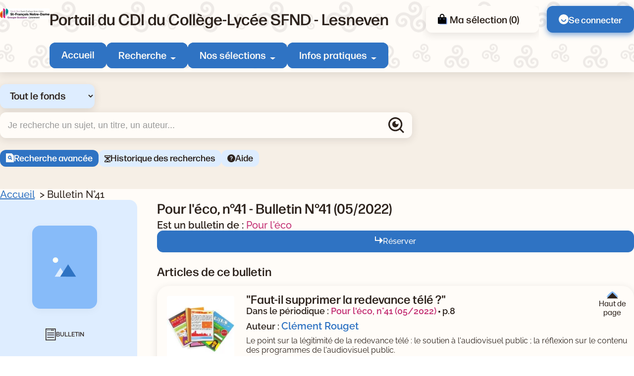

--- FILE ---
content_type: text/html; charset=utf-8
request_url: https://sfnd.basecdi.fr/pmb/opac_css/index.php?lvl=bulletin_display&id=30496
body_size: 20874
content:
<!DOCTYPE html>
<html lang="fr">
<head>
    <meta http-equiv="Content-Security-Policy" content="">
			<meta charset="utf-8">
			<meta name="author" content="PMB Group">

			<meta name="keywords" content="OPAC, web, library, opensource, catalog, catalogue, bibliothèque, médiathèque, pmb, phpmybibli">
			<meta name="robots" content="all">
			
			<meta http-equiv="X-UA-Compatible" content="IE=Edge">
			<meta name="viewport" content="width=device-width, initial-scale=1, maximum-scale=3">
	
	
	
				<script src="./styles/common/toolkits/jquery/versions/jquery-1.9.1.min.js"></script>
				
				
				<!--[if lte IE 8]>
				  <script src='./styles/common/toolkits/jquery/components/jquery-1.9.1.min.js'></script>
				<![endif]--><script src="./styles/common/toolkits/uikit-3.9.4/js/uikit.min.js"></script><link rel="stylesheet" type="text/css" href="./styles/common/toolkits/uikit-3.9.4/css/uikit.min.css?1753175050">
<link rel="stylesheet" type="text/css" href="./styles/common/ai_search.css?1753175034">
<link rel="stylesheet" type="text/css" href="./styles/common/animation_display.css?1753175034">
<link rel="stylesheet" type="text/css" href="./styles/common/calendar.css?1753175034">
<link rel="stylesheet" type="text/css" href="./styles/common/cms.css?1753175034">
<link rel="stylesheet" type="text/css" href="./styles/common/contrib.css?1753175034">
<link rel="stylesheet" type="text/css" href="./styles/common/dGrowl.css?1753175034">
<link rel="stylesheet" type="text/css" href="./styles/common/dsi.css?1753175034">
<link rel="stylesheet" type="text/css" href="./styles/common/font-awesome.css?1753175034">
<link rel="stylesheet" type="text/css" href="./styles/common/open-sans.css?1753175034">
<link rel="stylesheet" type="text/css" href="./styles/common/rgaa.css?1753175034">
<link rel="stylesheet" type="text/css" href="./styles/common/rgaa_pagination.css?1753175034">
<link rel="stylesheet" type="text/css" href="./styles/common/visionneuse.css?1753175034">
<link rel="stylesheet" type="text/css" href="./styles/citedoc_2025/citedoc_2025.css?1753178592"><script>var opac_style= 'citedoc_2025';</script>
		<link rel="SHORTCUT ICON" href="./images/site/favicon.ico">
	<script src="includes/javascript/drag_n_drop.js"></script>
	<script src="includes/javascript/handle_drop.js"></script>
	<script src="includes/javascript/popup.js"></script>
	<script>
			// Fonction a utiliser pour l'encodage des URLs en javascript
			function encode_URL(data){
				var docCharSet = document.characterSet ? document.characterSet : document.charset;
				if(docCharSet == "UTF-8"){
	    			return encodeURIComponent(data);
	    		}else{
	    			return escape(data);
	    		}
	    	}
	    </script>
	<script>
	  	if (!document.getElementsByClassName){ // pour ie
			document.getElementsByClassName =
			function(nom_class){
				var items=new Array();
				var count=0;
				for (var i=0; i<document.getElementsByTagName('*').length; i++) {
					if (document.getElementsByTagName('*').item(i).className == nom_class) {
						items[count++] = document.getElementsByTagName('*').item(i);
				    }
				 }
				return items;
			 }
		}
	</script>

		<link rel="stylesheet" type="text/css" href="./includes/javascript/dojo/dijit/themes/tundra/tundra.css">
		<script>
			var dojoConfig = {
				parseOnLoad: true,
				locale: 'fr-fr',
				isDebug: false,
				usePlainJson: true,
				packages: [{
						name: 'pmbBase',
						location:'../../../..'
					},{
						name: 'd3',
						location:'../../d3'
					}],
				deps: ['apps/pmb/MessagesStore', 'dgrowl/dGrowl', 'dojo/ready', 'apps/pmb/ImagesStore'],
				callback:function(MessagesStore, dGrowl, ready, ImagesStore){
					window.pmbDojo = {};
					pmbDojo.messages = new MessagesStore({url:'./ajax.php?module=ajax&categ=messages', directInit:false, lastModified:'1759825525'});
					pmbDojo.images = new ImagesStore({url:'./ajax.php?module=ajax&categ=images', directInit:false});
					ready(function(){
						new dGrowl({'channels':[{'name':'info','pos':2},{'name':'error', 'pos':1}]});
					});

				},
			};
		</script>
		<script src="./includes/javascript/dojo/dojo/dojo.js"></script>
		<script>
		dojo.addOnLoad(function () {
			// Ajout du theme Dojo
			dojo.addClass(dojo.body(),'tundra');
		})
		</script>
		<script>
	var pmb_img_patience = './images/patience.gif';
</script><script>
			var opac_show_social_network =0;
		</script>
	<script src="./includes/javascript/http_request.js"></script>
	
	
	<script src="./includes/javascript/enrichment.js"></script>
<script>
				dojo.addOnLoad(function (){
					//on balance un evenement pour les initialiser les modules si besoin...
					dojo.publish('init',['cms_dojo_init',{}]);
				});
			</script><script src="https://sfnd.basecdi.fr/pmb/opac_css/includes/javascript/rgaa/Tabs.js"></script><meta property="og:title" content="Bulletin N°41"><meta property="og:type" content="bulletin"><meta property="og:image" content="https://sfnd.basecdi.fr/pmb/opac_css/thumbnail.php?type=1&amp;id=30496"><meta property="og:url" content="https://sfnd.basecdi.fr/pmb/opac_css/index.php?lvl=bulletin_display&amp;id=30496"><title>Bulletin N°41  
|  Catalogue en ligne</title><meta name="description" content="Bulletin N°41  
- Catalogue en ligne"><script src="./includes/javascript/auth_popup.js"></script><script src="./includes/javascript/pnb.js"></script><script src="./includes/javascript/tablist_ajax.js"></script><script src="./includes/javascript/tablist.js"></script><script src="./includes/javascript/misc.js"></script><script src="./includes/javascript/tarteaucitron/tarteaucitron.js"></script><script type="text/javascript" src="https://www.meteocity.com/widget/js/MzAwMDE3NHwxfDF8MXwxfCNmZmZmZmZ8MXwjZmZmZmZmfGd8"></script><meta http-equiv="Content-Type" content="charset=utf-8"></head>

<body onload="window.defaultStatus='PMB : Accès public';" id="pmbopac" data-cms-page="Affichage d'un bulletin" data-cms-model="OPAC"><div id="container">

		
		<div id="cms_zone_12" class="uk-flex uk-flex-wrap" data-name="pmb_container"><nav id="cms_module_htmlcode_254" role="navigation" aria-label="Accès rapide" class="cms_module_htmlcode cms_module pmb-skiplinks uk-width-1-1" data-name="Liens d\'évitements - interne"><div class="pmb-container">
    <ul class="pmb-skiplinks-list">
        <li>
            <a class="pmb-link" href="#main">Contenu</a>
        </li>
        
        <li class="uk-visible@l">
            <a class="pmb-link" href="#pmb-menu-desktop">Menu</a>
        </li>
        
       <li class="uk-visible@l">
            <a class="pmb-link" href="#cms_module_searchhub_292">Recherche</a>
        </li>
        
        <li>
            <a class="pmb-link" href="#footer">Pied de page</a>
        </li>
    </ul>
</div></nav><header id="intro" class="uk-width-1-1" role="banner" data-name="intro">

		<section id="cms_zone_2044" class="header-top" data-name="header-top"><div id="cms_zone_2046" class="uk-flex pmb-container" data-name="header-top-container"><div id="cms_module_section_305" class="pmb-logo cms_module_section cms_module" data-name="Logo portail">            <a class="uk-display-block" href="./index.php" aria-label="Retourner à l'accueil">
	      <img src="https://sfnd.basecdi.fr/pmb/opac_css/cms_vign.php?type=section&amp;id=62&amp;database=usr_web74_1&amp;mode=custom_100" alt="Logo de l'institution">
        </a>
    </div><div id="cms_zone_2047" class="uk-width-1-1" data-name="menu container"><div id="cms_zone_2045" class="uk-flex uk-flex-between uk-width-1-1" data-name="Title-menu-container"><div id="cms_module_section_126" class="cms_module_section cms_module pmb-title-portail" data-name="Titre du portail"> <p class="pmb-title-1">Portail du CDI du Collège-Lycée SFND - Lesneven</p></div><ul id="cms_zone_580" class="uk-flex pmb-surmenu uk-flex-right" data-name="pmb_surmenu"><li id="cms_zone_1220" class="pmb-container-panier uk-visible@l" data-name="pmb_container_panier"><div id="resume_panier" data-name="resume_panier">
			<iframe title="Mon panier" src="" recept="yes" recepttype="cart" id="iframe_resume_panier" name="cart_info" allowtransparency="true" scrolling="no" scrollbar="0">
	        </iframe>
			<script>
				addLoadEvent(function() {
           			let iframe = document.getElementById('iframe_resume_panier');
	           		if (iframe) {
						iframe.src = 'cart_info.php'
					}
				});
			</script>
		</div></li><li id="cms_module_htmlcode_204" class="cms_module_htmlcode cms_module uk-visible@l pmb-user" data-name="Lien connexion"><a href="./empr.php" class="pmb-button uk-flex uk-flex-middle">
    <img src="./styles/citedoc_2025/images/user.svg" alt="">
            <span>Se connecter</span>
    </a></li></ul></div><div id="cms_module_sectionslist_120" class="cms_module_sectionslist cms_module uk-visible@l" data-name="Menu desktop">    <nav id="pmb-menu-desktop" aria-label="Menu principal">
        <ul class="uk-flex">
            
            <li class="pmb-nav-item">
                <a href="./index.php">Accueil</a>
            </li>
                            
                                    <li class="pmb-nav-item pmb-nav-arrow">
                        <button type="button" aria-expanded="false" aria-controls="pmb-menu-37">Recherche</button>
                        <div id="pmb-menu-37" class="pmb-navbar-dropdown" data-uk-dropdown="mode: click; pos: bottom-center; offset: 8">
                            <ul class="uk-flex uk-flex-column ">
                                                                    <li class="pmb-nav-link">
                                        <a href="./index.php?search_type_asked=extended_search">
                                            Recherche avancée
                                         </a>
                                    </li>
                                                                    <li class="pmb-nav-link">
                                        <a href="./index.php?search_type_asked=perio_a2z" title="Périodiques - Nouvel onglet" target="_blank" rel="noopener noreferrer">
                                            Périodiques
                                         </a>
                                    </li>
                                                                
                                 <li class="pmb-nav-link pmb-nav-see-more">
                                    <a href="./index.php?lvl=cmspage&amp;pageid=6&amp;id_rubrique=37">Voir la rubrique recherche</a>
                                </li>
                            </ul>
                        </div>
                    </li>
                                                            
                                    <li class="pmb-nav-item pmb-nav-arrow">
                        <button type="button" aria-expanded="false" aria-controls="pmb-menu-22">Nos sélections</button>
                        <div id="pmb-menu-22" class="pmb-navbar-dropdown" data-uk-dropdown="mode: click; pos: bottom-center; offset: 8">
                            <ul class="uk-flex uk-flex-column pmb-menu-colonne">
                                                                    <li class="pmb-nav-link">
                                        <a href="./index.php?lvl=cmspage&amp;pageid=6&amp;id_rubrique=137">
                                            2e 1 et 5 - Carpe Diem
                                         </a>
                                    </li>
                                                                    <li class="pmb-nav-link">
                                        <a href="./index.php?lvl=cmspage&amp;pageid=6&amp;id_rubrique=132">
                                            3e - Autobiographies
                                         </a>
                                    </li>
                                                                    <li class="pmb-nav-link">
                                        <a href="./index.php?lvl=cmspage&amp;pageid=6&amp;id_rubrique=135">
                                            4A- Fantastique
                                         </a>
                                    </li>
                                                                    <li class="pmb-nav-link">
                                        <a href="./index.php?lvl=cmspage&amp;pageid=6&amp;id_rubrique=136">
                                            4B-Fantastique
                                         </a>
                                    </li>
                                                                    <li class="pmb-nav-link">
                                        <a href="./index.php?lvl=cmspage&amp;pageid=6&amp;id_rubrique=116">
                                            Nouveautés Fictions
                                         </a>
                                    </li>
                                                                    <li class="pmb-nav-link">
                                        <a href="./index.php?lvl=cmspage&amp;pageid=6&amp;id_rubrique=117">
                                            Nouveautés Documentaires
                                         </a>
                                    </li>
                                                                    <li class="pmb-nav-link">
                                        <a href="./index.php?lvl=cmspage&amp;pageid=6&amp;id_rubrique=118">
                                            Nouveautés BD Mangas
                                         </a>
                                    </li>
                                                                    <li class="pmb-nav-link">
                                        <a href="./index.php?lvl=cmspage&amp;pageid=6&amp;id_rubrique=23">
                                            Coups de coeur
                                         </a>
                                    </li>
                                                                    <li class="pmb-nav-link">
                                        <a href="./index.php?lvl=cmspage&amp;pageid=6&amp;id_rubrique=119">
                                            Autre sélection
                                         </a>
                                    </li>
                                                                
                                 <li class="pmb-nav-link pmb-nav-see-more">
                                    <a href="./index.php?lvl=cmspage&amp;pageid=6&amp;id_rubrique=22">Voir la rubrique nos sélections</a>
                                </li>
                            </ul>
                        </div>
                    </li>
                                                            
                                    <li class="pmb-nav-item pmb-nav-arrow">
                        <button type="button" aria-expanded="false" aria-controls="pmb-menu-110">Infos pratiques</button>
                        <div id="pmb-menu-110" class="pmb-navbar-dropdown" data-uk-dropdown="mode: click; pos: bottom-center; offset: 8">
                            <ul class="uk-flex uk-flex-column ">
                                                                    <li class="pmb-nav-link">
                                        <a href="./index.php?lvl=cmspage&amp;pageid=6&amp;id_rubrique=130">
                                            Mode d'emploi du CDI
                                         </a>
                                    </li>
                                                                    <li class="pmb-nav-link">
                                        <a href="./index.php?lvl=cmspage&amp;pageid=6&amp;id_rubrique=131">
                                            Emprunter des documents
                                         </a>
                                    </li>
                                                                
                                 <li class="pmb-nav-link pmb-nav-see-more">
                                    <a href="./index.php?lvl=cmspage&amp;pageid=6&amp;id_rubrique=110">Voir la rubrique infos pratiques</a>
                                </li>
                            </ul>
                        </div>
                    </li>
                                                    </ul>
    </nav>
</div></div><div id="cms_module_sectionslist_173" class="cms_module_sectionslist cms_module uk-hidden@l uk-flex uk-flex-middle" data-name="Menu mobile"><button class="pmb-icon-burger uk-flex" data-uk-toggle="target: #pmb-menu-mobile-container" type="button" aria-label="Menu principal">
    <div class="btn-menu">
        <span class="menu_bar"></span>
        <span class="menu_bar"></span>
        <span class="menu_bar"></span>
    </div>
    <span>Menu</span>
</button>

    <div id="pmb-menu-mobile-container" role="dialog" aria-modal="true" class="uk-offcanvas uk-offcanvas-menu" data-uk-offcanvas="">
        <div class="uk-offcanvas-bar">
            <button class="uk-offcanvas-close pmb-close pmb-close-menu" type="button" aria-label="Fermer le menu" data-uk-close></button>
            <nav id="pmb-menu-mobile" aria-label="Menu principal">
                <ul data-uk-nav="toggle: button">
                     
                    <li class="pmb-nav-item-resp">
                        <a href="./index.php">Accueil</a>
                    </li>
                                                                        <li class="pmb-nav-item-resp uk-parent">
                                <button type="button">
                                    Recherche
                                </button>
                                
                                <ul class="uk-nav-sub">
                                                                            <li class="pmb-nav-link-resp">
                                            <a href="./index.php?search_type_asked=extended_search">
                                                Recherche avancée
                                             </a>
                                        </li>
                                                                            <li class="pmb-nav-link-resp">
                                            <a href="./index.php?search_type_asked=perio_a2z" title="Périodiques - Nouvel onglet" target="_blank" rel="noopener noreferrer">
                                                Périodiques
                                             </a>
                                        </li>
                                                                        
                                     <li class="pmb-nav-link-resp pmb-nav-see-more">
                                        <a href="./index.php?lvl=cmspage&amp;pageid=6&amp;id_rubrique=37">Voir la rubrique recherche</a>
                                    </li>
                                </ul>
                            </li>
                                                
                                                                                                <li class="pmb-nav-item-resp uk-parent">
                                <button type="button">
                                    Nos sélections
                                </button>
                                
                                <ul class="uk-nav-sub">
                                                                            <li class="pmb-nav-link-resp">
                                            <a href="./index.php?lvl=cmspage&amp;pageid=6&amp;id_rubrique=137">
                                                2e 1 et 5 - Carpe Diem
                                             </a>
                                        </li>
                                                                            <li class="pmb-nav-link-resp">
                                            <a href="./index.php?lvl=cmspage&amp;pageid=6&amp;id_rubrique=132">
                                                3e - Autobiographies
                                             </a>
                                        </li>
                                                                            <li class="pmb-nav-link-resp">
                                            <a href="./index.php?lvl=cmspage&amp;pageid=6&amp;id_rubrique=135">
                                                4A- Fantastique
                                             </a>
                                        </li>
                                                                            <li class="pmb-nav-link-resp">
                                            <a href="./index.php?lvl=cmspage&amp;pageid=6&amp;id_rubrique=136">
                                                4B-Fantastique
                                             </a>
                                        </li>
                                                                            <li class="pmb-nav-link-resp">
                                            <a href="./index.php?lvl=cmspage&amp;pageid=6&amp;id_rubrique=116">
                                                Nouveautés Fictions
                                             </a>
                                        </li>
                                                                            <li class="pmb-nav-link-resp">
                                            <a href="./index.php?lvl=cmspage&amp;pageid=6&amp;id_rubrique=117">
                                                Nouveautés Documentaires
                                             </a>
                                        </li>
                                                                            <li class="pmb-nav-link-resp">
                                            <a href="./index.php?lvl=cmspage&amp;pageid=6&amp;id_rubrique=118">
                                                Nouveautés BD Mangas
                                             </a>
                                        </li>
                                                                            <li class="pmb-nav-link-resp">
                                            <a href="./index.php?lvl=cmspage&amp;pageid=6&amp;id_rubrique=23">
                                                Coups de coeur
                                             </a>
                                        </li>
                                                                            <li class="pmb-nav-link-resp">
                                            <a href="./index.php?lvl=cmspage&amp;pageid=6&amp;id_rubrique=119">
                                                Autre sélection
                                             </a>
                                        </li>
                                                                        
                                     <li class="pmb-nav-link-resp pmb-nav-see-more">
                                        <a href="./index.php?lvl=cmspage&amp;pageid=6&amp;id_rubrique=22">Voir la rubrique nos sélections</a>
                                    </li>
                                </ul>
                            </li>
                                                
                                                                                                <li class="pmb-nav-item-resp uk-parent">
                                <button type="button">
                                    Infos pratiques
                                </button>
                                
                                <ul class="uk-nav-sub">
                                                                            <li class="pmb-nav-link-resp">
                                            <a href="./index.php?lvl=cmspage&amp;pageid=6&amp;id_rubrique=130">
                                                Mode d'emploi du CDI
                                             </a>
                                        </li>
                                                                            <li class="pmb-nav-link-resp">
                                            <a href="./index.php?lvl=cmspage&amp;pageid=6&amp;id_rubrique=131">
                                                Emprunter des documents
                                             </a>
                                        </li>
                                                                        
                                     <li class="pmb-nav-link-resp pmb-nav-see-more">
                                        <a href="./index.php?lvl=cmspage&amp;pageid=6&amp;id_rubrique=110">Voir la rubrique infos pratiques</a>
                                    </li>
                                </ul>
                            </li>
                                                
                                                            </ul>
            </nav>
        </div>
    </div>
</div></div></section><section id="cms_module_htmlcode_174" class="cms_module_htmlcode cms_module uk-hidden@l uk-flex uk-flex-middle pmb-resp-bar" data-name="Bottom Navbar"><nav class="bottom-nav" aria-label="Accès rapides">
    <ul class="uk-flex uk-flex-wrap uk-flex-center uk-flex-middle">
        <li>
            <a class="pmb-icon-user pmb-nav-icon" href="./empr.php">
                 <div>
                     <img src="./styles/citedoc_2025/images/user.svg" alt="">
                 </div>
                 <span>Connexion</span>
            </a>
        </li>
        <li>
            <button class="pmb-icon-search pmb-nav-icon" data-uk-toggle="target: .pmb-search-module-resp; cls:pmb-search-module-resp-show; animation: uk-animation-slide-bottom-small;" type="button" aria-label="Ouvrir le volet de recherche">
                <div>
                    <img src="./styles/citedoc_2025/images/search-white.svg" alt="">
                </div>
                <span>Rechercher</span>
            </button>
        </li>
              <li>
            <a class="pmb-icon-basket pmb-nav-icon" href="./index.php?lvl=show_cart">
                <div>
                    <img src="./styles/citedoc_2025/images/cart-white.svg" alt="">
                </div>
                <span>Ma sélection</span>
            </a>
        </li>
            </ul>
</nav></section><div id="cms_module_searchhub_292" class="cms_module_searchhub cms_module pmb-search-module uk-visible@l" data-name="Recherche fixe - interne"><div class="pmb-container">
            <script>
            // script pour gerer le select du module de recherche

if (typeof selectForm !== 'function') {
    function selectForm(select) {
        // On recupere l'id du cadre
        var cadreId = select.getAttribute('data-cadre_id');
        if (!cadreId) {
            console.error('Attribute [data-cadre_id=""] not found on select: ', select);
            return false;
        }

        // On recupere l'option selectionnee, ce qui nous permet de savoir quel formulaire afficher
        var option = select.selectedOptions.item(0);
        var formId = option?.getAttribute('data-form_id');

        if (!formId) {
            console.error('Attribute [data-form_id=""] not found on selected option: ', select.selectedOptions.item(0));
            return false;
        }

        // On regarde si le formulaire existe
        var form = document.getElementById(formId);
        if (!form) {
            console.error('Form not found (#' + formId + ')');
            return false;
        }

        // On recupere les contenus et on gere l'affichage
        var contents = document.getElementById('search-' + cadreId + '-content');
        for (let i = 0; i < contents.children.length; i++) {
            var node = contents.children.item(i);
            if (node.id != formId + '-content') {
                node.style.display = 'none';
            } else {
                node.style.removeProperty('display');
            }
        }
    }
}

window.addEventListener('DOMContentLoaded', function () {
    // On recupere l'index de l'option selectionnee
    var searchIndex = parseInt("") || 0;

    // On affiche le formulaire correspondant
    if (!isNaN(searchIndex) && document.getElementById(`search-cms_module_searchhub_292-${searchIndex}`)) {
        var select = document.getElementById('search-select-cms_module_searchhub_292');
        select.selectedIndex = searchIndex;
        selectForm(select);
    }
});        </script>
    
        <label class="visually-hidden" for="search-select-cms_module_searchhub_292">Sélectionner un type de recherche</label>
        <select name="search-cms_module_searchhub_292" id="search-select-cms_module_searchhub_292" class="search-hub-select" data-cadre_id="cms_module_searchhub_292" onchange="selectForm(this);">
                            <option id="search-hub-option-0" value="Tout le fonds" class="search-hub-option" data-form_id="search-cms_module_searchhub_292-0">
                    Tout le fonds
                </option>
                            <option id="search-hub-option-1" value="Fictions" class="search-hub-option" data-form_id="search-cms_module_searchhub_292-1">
                    Fictions
                </option>
                            <option id="search-hub-option-2" value="Documentaires" class="search-hub-option" data-form_id="search-cms_module_searchhub_292-2">
                    Documentaires
                </option>
                            <option id="search-hub-option-3" value="Tous niveaux" class="search-hub-option" data-form_id="search-cms_module_searchhub_292-3">
                    Tous niveaux
                </option>
                            <option id="search-hub-option-4" value="Lycée" class="search-hub-option" data-form_id="search-cms_module_searchhub_292-4">
                    Lycée
                </option>
                            <option id="search-hub-option-5" value="Collège" class="search-hub-option" data-form_id="search-cms_module_searchhub_292-5">
                    Collège
                </option>
                    </select>
        
    <div id="search-cms_module_searchhub_292-content">
                    <div id="search-cms_module_searchhub_292-0-content" class="uk-width-1-1">
                <form id="search-cms_module_searchhub_292-0" class="search-form-cms_module_searchhub_292" action="./index.php?lvl=search_segment&amp;action=segment_results&amp;id=8" target="_self" method="POST">
        
                                        <input type="hidden" name="search_hub_option_index" value="0">
                                        
                    
                            
                     
                                                                        <input type="hidden" name="id" value="35">
                                                                
                    
                    <div class="inputs">
                        <label class="visually-hidden" for="search-cms_module_searchhub_292-input-0">Recherche</label>
                        <div class="search-input-container uk-flex uk-flex-middle">
                            <input id="search-cms_module_searchhub_292-input-0" class="text_query" type="text" name="user_query" placeholder="Je recherche un sujet, un titre, un auteur..." value="">
                            <input id="search-cms_module_searchhub_292-submit" class="bouton button-search-submit" type="submit" value="Rechercher">
                        </div>
                    </div>
                    
                    
                                            <ul class="other-links">
                                                    <li class="other-link">
                                <a href="./index.php?search_type_asked=extended_search">Recherche avancée</a>
                            </li>
                                                        <li class="other-link">
                                <a href="./index.php?lvl=search_history">Historique des recherches</a>
                            </li>
                                                        <li class="other-link">
                                <a href="./index.php?lvl=cmspage&amp;pageid=4&amp;id_article=89">Aide</a>
                            </li>
                                                    </ul>
                            
                                    <input type="hidden" name="csrf_token" value="fa81e5d65638e78feaf8babf0dae91e862d5d27d"></form>
            </div>
                    <div id="search-cms_module_searchhub_292-1-content" class="uk-width-1-1" style="display:none;">
                <form id="search-cms_module_searchhub_292-1" class="search-form-cms_module_searchhub_292" action="./index.php?lvl=search_segment&amp;action=segment_results&amp;id=5" target="_self" method="POST">
        
                                        <input type="hidden" name="search_hub_option_index" value="1">
                                        
                    
                            
                     
                                                                        <div class="segments-hub">
                                <fieldset>
                                <legend class="pmb-visually-hidden">Choisisser un segment de recherche</legend>
                                                                           <div class="pmb-btn-radios">
                                             <input type="radio" name="id" value="28" id="segment-radio-0" checked>
                                            <label for="segment-radio-0">Tout</label>
                                        </div>
                                                                            <div class="pmb-btn-radios">
                                             <input type="radio" name="id" value="27" id="segment-radio-1">
                                            <label for="segment-radio-1">Bandes dessinées</label>
                                        </div>
                                                                            <div class="pmb-btn-radios">
                                             <input type="radio" name="id" value="29" id="segment-radio-2">
                                            <label for="segment-radio-2">Mangas</label>
                                        </div>
                                                                            <div class="pmb-btn-radios">
                                             <input type="radio" name="id" value="30" id="segment-radio-3">
                                            <label for="segment-radio-3">Romans, nouvelles, contes et légendes</label>
                                        </div>
                                                                            <div class="pmb-btn-radios">
                                             <input type="radio" name="id" value="38" id="segment-radio-4">
                                            <label for="segment-radio-4">Poésie</label>
                                        </div>
                                                                            <div class="pmb-btn-radios">
                                             <input type="radio" name="id" value="39" id="segment-radio-5">
                                            <label for="segment-radio-5">Théâtre</label>
                                        </div>
                                                                    </fieldset>
                            </div>
                                                                  
                    
                    <div class="inputs">
                        <label class="visually-hidden" for="search-cms_module_searchhub_292-input-1">Recherche</label>
                        <div class="search-input-container uk-flex uk-flex-middle">
                            <input id="search-cms_module_searchhub_292-input-1" class="text_query" type="text" name="user_query" placeholder="Je recherche un sujet, un titre, un auteur..." value="">
                            <input id="search-cms_module_searchhub_292-submit" class="bouton button-search-submit" type="submit" value="Rechercher">
                        </div>
                    </div>
                    
                    
                                            <ul class="other-links">
                                                    <li class="other-link">
                                <a href="./index.php?search_type_asked=extended_search">Recherche avancée</a>
                            </li>
                                                        <li class="other-link">
                                <a href="./index.php?lvl=search_history">Historique des recherches</a>
                            </li>
                                                        <li class="other-link">
                                <a href="./index.php?lvl=cmspage&amp;pageid=4&amp;id_article=89">Aide</a>
                            </li>
                                                    </ul>
                            
                                    <input type="hidden" name="csrf_token" value="ea2743b0ccc7acd92e5899c570f053b0e74a16d8"></form>
            </div>
                    <div id="search-cms_module_searchhub_292-2-content" class="uk-width-1-1" style="display:none;">
                <form id="search-cms_module_searchhub_292-2" class="search-form-cms_module_searchhub_292" action="./index.php?lvl=search_segment&amp;action=segment_results&amp;id=7" target="_self" method="POST">
        
                                        <input type="hidden" name="search_hub_option_index" value="2">
                                        
                    
                            
                     
                                                                        <div class="segments-hub">
                                <fieldset>
                                <legend class="pmb-visually-hidden">Choisisser un segment de recherche</legend>
                                                                           <div class="pmb-btn-radios">
                                             <input type="radio" name="id" value="31" id="segment-radio-0" checked>
                                            <label for="segment-radio-0">Tout</label>
                                        </div>
                                                                            <div class="pmb-btn-radios">
                                             <input type="radio" name="id" value="36" id="segment-radio-1">
                                            <label for="segment-radio-1">Livres</label>
                                        </div>
                                                                            <div class="pmb-btn-radios">
                                             <input type="radio" name="id" value="32" id="segment-radio-2">
                                            <label for="segment-radio-2">Périodiques</label>
                                        </div>
                                                                            <div class="pmb-btn-radios">
                                             <input type="radio" name="id" value="33" id="segment-radio-3">
                                            <label for="segment-radio-3">Sites Internet</label>
                                        </div>
                                                                    </fieldset>
                            </div>
                                                                  
                    
                    <div class="inputs">
                        <label class="visually-hidden" for="search-cms_module_searchhub_292-input-2">Recherche</label>
                        <div class="search-input-container uk-flex uk-flex-middle">
                            <input id="search-cms_module_searchhub_292-input-2" class="text_query" type="text" name="user_query" placeholder="Je recherche un sujet, un titre, un auteur..." value="">
                            <input id="search-cms_module_searchhub_292-submit" class="bouton button-search-submit" type="submit" value="Rechercher">
                        </div>
                    </div>
                    
                    
                                            <ul class="other-links">
                                                    <li class="other-link">
                                <a href="./index.php?search_type_asked=extended_search">Recherche avancée</a>
                            </li>
                                                        <li class="other-link">
                                <a href="./index.php?lvl=search_history">Historique des recherches</a>
                            </li>
                                                        <li class="other-link">
                                <a href="./index.php?lvl=cmspage&amp;pageid=4&amp;id_article=89">Aide</a>
                            </li>
                                                    </ul>
                            
                                    <input type="hidden" name="csrf_token" value="cea2a3c7f8956b3f1617d8a3454f7cbc7fb9ac96"></form>
            </div>
                    <div id="search-cms_module_searchhub_292-3-content" class="uk-width-1-1" style="display:none;">
                <form id="search-cms_module_searchhub_292-3" class="search-form-cms_module_searchhub_292" action="./index.php?lvl=search_segment&amp;action=segment_results&amp;id=3" target="_self" method="POST">
        
                                        <input type="hidden" name="search_hub_option_index" value="3">
                                        
                    
                            
                     
                                                                        <input type="hidden" name="id" value="4">
                                                                
                    
                    <div class="inputs">
                        <label class="visually-hidden" for="search-cms_module_searchhub_292-input-3">Recherche</label>
                        <div class="search-input-container uk-flex uk-flex-middle">
                            <input id="search-cms_module_searchhub_292-input-3" class="text_query" type="text" name="user_query" placeholder="Un sujet, un titre, un auteur..." value="">
                            <input id="search-cms_module_searchhub_292-submit" class="bouton button-search-submit" type="submit" value="Rechercher">
                        </div>
                    </div>
                    
                    
                                            <ul class="other-links">
                                                    <li class="other-link">
                                <a href="./index.php?search_type_asked=extended_search">Recherche avancée</a>
                            </li>
                                                        <li class="other-link">
                                <a href="./index.php?lvl=search_history">Historique des recherches</a>
                            </li>
                                                        <li class="other-link">
                                <a href="./index.php?lvl=cmspage&amp;pageid=4&amp;id_article=89">Aide</a>
                            </li>
                                                    </ul>
                            
                                    <input type="hidden" name="csrf_token" value="9e696d9d6d5b592fd81823327d1c8829e23c225e"></form>
            </div>
                    <div id="search-cms_module_searchhub_292-4-content" class="uk-width-1-1" style="display:none;">
                <form id="search-cms_module_searchhub_292-4" class="search-form-cms_module_searchhub_292" action="./index.php?lvl=search_segment&amp;action=segment_results&amp;id=3" target="_self" method="POST">
        
                                        <input type="hidden" name="search_hub_option_index" value="4">
                                        
                    
                            
                     
                                                                        <input type="hidden" name="id" value="6">
                                                                
                    
                    <div class="inputs">
                        <label class="visually-hidden" for="search-cms_module_searchhub_292-input-4">Recherche</label>
                        <div class="search-input-container uk-flex uk-flex-middle">
                            <input id="search-cms_module_searchhub_292-input-4" class="text_query" type="text" name="user_query" placeholder="Un sujet, un titre, un auteur..." value="">
                            <input id="search-cms_module_searchhub_292-submit" class="bouton button-search-submit" type="submit" value="Rechercher">
                        </div>
                    </div>
                    
                    
                                            <ul class="other-links">
                                                    <li class="other-link">
                                <a href="./index.php?search_type_asked=extended_search">Recherche avancée</a>
                            </li>
                                                        <li class="other-link">
                                <a href="./index.php?lvl=search_history">Historique des recherches</a>
                            </li>
                                                        <li class="other-link">
                                <a href="./index.php?lvl=cmspage&amp;pageid=4&amp;id_article=89">Aide</a>
                            </li>
                                                    </ul>
                            
                                    <input type="hidden" name="csrf_token" value="bebdce2709bd398924754946472664ca1f8a4619"></form>
            </div>
                    <div id="search-cms_module_searchhub_292-5-content" class="uk-width-1-1" style="display:none;">
                <form id="search-cms_module_searchhub_292-5" class="search-form-cms_module_searchhub_292" action="./index.php?lvl=search_segment&amp;action=segment_results&amp;id=3" target="_self" method="POST">
        
                                        <input type="hidden" name="search_hub_option_index" value="5">
                                        
                    
                            
                     
                                                                        <input type="hidden" name="id" value="7">
                                                                
                    
                    <div class="inputs">
                        <label class="visually-hidden" for="search-cms_module_searchhub_292-input-5">Recherche</label>
                        <div class="search-input-container uk-flex uk-flex-middle">
                            <input id="search-cms_module_searchhub_292-input-5" class="text_query" type="text" name="user_query" placeholder="Un sujet, un titre, un auteur..." value="">
                            <input id="search-cms_module_searchhub_292-submit" class="bouton button-search-submit" type="submit" value="Rechercher">
                        </div>
                    </div>
                    
                    
                                            <ul class="other-links">
                                                    <li class="other-link">
                                <a href="./index.php?search_type_asked=extended_search">Recherche avancée</a>
                            </li>
                                                        <li class="other-link">
                                <a href="./index.php?lvl=search_history">Historique des recherches</a>
                            </li>
                                                        <li class="other-link">
                                <a href="./index.php?lvl=cmspage&amp;pageid=4&amp;id_article=89">Aide</a>
                            </li>
                                                    </ul>
                            
                                    <input type="hidden" name="csrf_token" value="e090b99af3d7cd6ea9e5c6fda38d91d36dd25916"></form>
            </div>
            </div>
</div></div><section id="cms_module_searchhub_285" class="cms_module_searchhub cms_module pmb-container pmb-search-module pmb-search-module-resp uk-hidden@l" data-name="Recherche fixe mobile"><button class="pmb-search-retour-resp" data-uk-toggle="target: .pmb-search-module-resp; cls: pmb-search-module-resp-show; animation: uk-animation-slide-bottom-small;" type="button" aria-label="Replier le volet de recherche">Retour</button>

    <script>
        // script pour gerer le select du module de recherche

if (typeof selectForm !== 'function') {
    function selectForm(select) {
        // On recupere l'id du cadre
        var cadreId = select.getAttribute('data-cadre_id');
        if (!cadreId) {
            console.error('Attribute [data-cadre_id=""] not found on select: ', select);
            return false;
        }

        // On recupere l'option selectionnee, ce qui nous permet de savoir quel formulaire afficher
        var option = select.selectedOptions.item(0);
        var formId = option?.getAttribute('data-form_id');

        if (!formId) {
            console.error('Attribute [data-form_id=""] not found on selected option: ', select.selectedOptions.item(0));
            return false;
        }

        // On regarde si le formulaire existe
        var form = document.getElementById(formId);
        if (!form) {
            console.error('Form not found (#' + formId + ')');
            return false;
        }

        // On recupere les contenus et on gere l'affichage
        var contents = document.getElementById('search-' + cadreId + '-content');
        for (let i = 0; i < contents.children.length; i++) {
            var node = contents.children.item(i);
            if (node.id != formId + '-content') {
                node.style.display = 'none';
            } else {
                node.style.removeProperty('display');
            }
        }
    }
}

window.addEventListener('DOMContentLoaded', function () {
    // On recupere l'index de l'option selectionnee
    var searchIndex = parseInt("") || 0;

    // On affiche le formulaire correspondant
    if (!isNaN(searchIndex) && document.getElementById(`search-cms_module_searchhub_285-${searchIndex}`)) {
        var select = document.getElementById('search-select-cms_module_searchhub_285');
        select.selectedIndex = searchIndex;
        selectForm(select);
    }
});    </script>

    <label class="visually-hidden" for="search-select-cms_module_searchhub_285">Sélectionner un type de recherche</label>
    <select name="search-cms_module_searchhub_285" id="search-select-cms_module_searchhub_285" class="search-hub-select" data-cadre_id="cms_module_searchhub_285" onchange="selectForm(this);">
                    <option id="search-hub-option-0" value="Tout le fonds" class="search-hub-option" data-form_id="search-cms_module_searchhub_285-0">
                Tout le fonds
            </option>
                    <option id="search-hub-option-1" value="Fictions" class="search-hub-option" data-form_id="search-cms_module_searchhub_285-1">
                Fictions
            </option>
                    <option id="search-hub-option-2" value="Documentaires" class="search-hub-option" data-form_id="search-cms_module_searchhub_285-2">
                Documentaires
            </option>
                    <option id="search-hub-option-3" value="Tous niveaux" class="search-hub-option" data-form_id="search-cms_module_searchhub_285-3">
                Tous niveaux
            </option>
                    <option id="search-hub-option-4" value="Lycée" class="search-hub-option" data-form_id="search-cms_module_searchhub_285-4">
                Lycée
            </option>
                    <option id="search-hub-option-5" value="Collège" class="search-hub-option" data-form_id="search-cms_module_searchhub_285-5">
                Collège
            </option>
            </select>

<div id="search-cms_module_searchhub_285-content">
            <div id="search-cms_module_searchhub_285-0-content" class="uk-width-1-1">
            <form id="search-cms_module_searchhub_285-0" class="search-form-cms_module_searchhub_285" action="./index.php?lvl=search_segment&amp;action=segment_results&amp;id=8" target="_self" method="POST">
    
                                <input type="hidden" name="search_hub_option_index" value="0">
                                
                
                    
                
                                                            <input type="hidden" name="id" value="35">
                                                    
                
                <div class="inputs">
                    <label class="visually-hidden" for="search-cms_module_searchhub_285-input-0">Recherche</label>
                    <div class="search-input-container uk-flex uk-flex-middle">
                        <input id="search-cms_module_searchhub_285-input-0" class="text_query" type="text" name="user_query" placeholder="Je recherche un sujet, un titre, un auteur..." value="">
                        <input id="search-cms_module_searchhub_285-submit" class="bouton button-search-submit" type="submit" value="Rechercher">
                    </div>
                </div>
                
                
                                    <ul class="other-links">
                                            <li class="other-link">
                            <a href="./index.php?search_type_asked=extended_search">Recherche avancée</a>
                        </li>
                                                <li class="other-link">
                            <a href="./index.php?lvl=search_history">Historique des recherches</a>
                        </li>
                                                <li class="other-link">
                            <a href="./index.php?lvl=cmspage&amp;pageid=4&amp;id_article=89">Aide</a>
                        </li>
                                            </ul>
                    
                            <input type="hidden" name="csrf_token" value="9960269d399b88e2ef8b8b527bee6c101617aeed"></form>
        </div>
            <div id="search-cms_module_searchhub_285-1-content" class="uk-width-1-1" style="display:none;">
            <form id="search-cms_module_searchhub_285-1" class="search-form-cms_module_searchhub_285" action="./index.php?lvl=search_segment&amp;action=segment_results&amp;id=5" target="_self" method="POST">
    
                                <input type="hidden" name="search_hub_option_index" value="1">
                                
                
                    
                
                                                            <div class="segments-hub">
                            <fieldset>
                            <legend class="pmb-visually-hidden">Choisisser un segment de recherche</legend>
                                                                   <div class="pmb-btn-radios">
                                         <input type="radio" name="id" value="28" id="segment-radio-0" checked>
                                        <label for="segment-radio-0">Tout</label>
                                    </div>
                                                                    <div class="pmb-btn-radios">
                                         <input type="radio" name="id" value="27" id="segment-radio-1">
                                        <label for="segment-radio-1">Bandes dessinées</label>
                                    </div>
                                                                    <div class="pmb-btn-radios">
                                         <input type="radio" name="id" value="29" id="segment-radio-2">
                                        <label for="segment-radio-2">Mangas</label>
                                    </div>
                                                                    <div class="pmb-btn-radios">
                                         <input type="radio" name="id" value="30" id="segment-radio-3">
                                        <label for="segment-radio-3">Romans, nouvelles, contes et légendes</label>
                                    </div>
                                                                    <div class="pmb-btn-radios">
                                         <input type="radio" name="id" value="38" id="segment-radio-4">
                                        <label for="segment-radio-4">Poésie</label>
                                    </div>
                                                                    <div class="pmb-btn-radios">
                                         <input type="radio" name="id" value="39" id="segment-radio-5">
                                        <label for="segment-radio-5">Théâtre</label>
                                    </div>
                                                            </fieldset>
                        </div>
                                                      
                
                <div class="inputs">
                    <label class="visually-hidden" for="search-cms_module_searchhub_285-input-1">Recherche</label>
                    <div class="search-input-container uk-flex uk-flex-middle">
                        <input id="search-cms_module_searchhub_285-input-1" class="text_query" type="text" name="user_query" placeholder="Je recherche un sujet, un titre, un auteur..." value="">
                        <input id="search-cms_module_searchhub_285-submit" class="bouton button-search-submit" type="submit" value="Rechercher">
                    </div>
                </div>
                
                
                                    <ul class="other-links">
                                            <li class="other-link">
                            <a href="./index.php?search_type_asked=extended_search">Recherche avancée</a>
                        </li>
                                                <li class="other-link">
                            <a href="./index.php?lvl=search_history">Historique des recherches</a>
                        </li>
                                                <li class="other-link">
                            <a href="./index.php?lvl=cmspage&amp;pageid=4&amp;id_article=89">Aide</a>
                        </li>
                                            </ul>
                    
                            <input type="hidden" name="csrf_token" value="11b37aa26833dffa4b5093e56a6400832a9f4689"></form>
        </div>
            <div id="search-cms_module_searchhub_285-2-content" class="uk-width-1-1" style="display:none;">
            <form id="search-cms_module_searchhub_285-2" class="search-form-cms_module_searchhub_285" action="./index.php?lvl=search_segment&amp;action=segment_results&amp;id=7" target="_self" method="POST">
    
                                <input type="hidden" name="search_hub_option_index" value="2">
                                
                
                    
                
                                                            <div class="segments-hub">
                            <fieldset>
                            <legend class="pmb-visually-hidden">Choisisser un segment de recherche</legend>
                                                                   <div class="pmb-btn-radios">
                                         <input type="radio" name="id" value="31" id="segment-radio-0" checked>
                                        <label for="segment-radio-0">Tout</label>
                                    </div>
                                                                    <div class="pmb-btn-radios">
                                         <input type="radio" name="id" value="36" id="segment-radio-1">
                                        <label for="segment-radio-1">Livres</label>
                                    </div>
                                                                    <div class="pmb-btn-radios">
                                         <input type="radio" name="id" value="32" id="segment-radio-2">
                                        <label for="segment-radio-2">Périodiques</label>
                                    </div>
                                                                    <div class="pmb-btn-radios">
                                         <input type="radio" name="id" value="33" id="segment-radio-3">
                                        <label for="segment-radio-3">Sites Internet</label>
                                    </div>
                                                            </fieldset>
                        </div>
                                                      
                
                <div class="inputs">
                    <label class="visually-hidden" for="search-cms_module_searchhub_285-input-2">Recherche</label>
                    <div class="search-input-container uk-flex uk-flex-middle">
                        <input id="search-cms_module_searchhub_285-input-2" class="text_query" type="text" name="user_query" placeholder="Je recherche un sujet, un titre, un auteur..." value="">
                        <input id="search-cms_module_searchhub_285-submit" class="bouton button-search-submit" type="submit" value="Rechercher">
                    </div>
                </div>
                
                
                                    <ul class="other-links">
                                            <li class="other-link">
                            <a href="./index.php?search_type_asked=extended_search">Recherche avancée</a>
                        </li>
                                                <li class="other-link">
                            <a href="./index.php?lvl=search_history">Historique des recherches</a>
                        </li>
                                                <li class="other-link">
                            <a href="./index.php?lvl=cmspage&amp;pageid=4&amp;id_article=89">Aide</a>
                        </li>
                                            </ul>
                    
                            <input type="hidden" name="csrf_token" value="a5da8afa2694366cdd85921418e9f838a7becad7"></form>
        </div>
            <div id="search-cms_module_searchhub_285-3-content" class="uk-width-1-1" style="display:none;">
            <form id="search-cms_module_searchhub_285-3" class="search-form-cms_module_searchhub_285" action="./index.php?lvl=search_segment&amp;action=segment_results&amp;id=3" target="_self" method="POST">
    
                                <input type="hidden" name="search_hub_option_index" value="3">
                                
                
                    
                
                                                            <input type="hidden" name="id" value="4">
                                                    
                
                <div class="inputs">
                    <label class="visually-hidden" for="search-cms_module_searchhub_285-input-3">Recherche</label>
                    <div class="search-input-container uk-flex uk-flex-middle">
                        <input id="search-cms_module_searchhub_285-input-3" class="text_query" type="text" name="user_query" placeholder="Un sujet, un titre, un auteur..." value="">
                        <input id="search-cms_module_searchhub_285-submit" class="bouton button-search-submit" type="submit" value="Rechercher">
                    </div>
                </div>
                
                
                                    <ul class="other-links">
                                            <li class="other-link">
                            <a href="./index.php?search_type_asked=extended_search">Recherche avancée</a>
                        </li>
                                                <li class="other-link">
                            <a href="./index.php?lvl=search_history">Historique des recherches</a>
                        </li>
                                                <li class="other-link">
                            <a href="./index.php?lvl=cmspage&amp;pageid=4&amp;id_article=89">Aide</a>
                        </li>
                                            </ul>
                    
                            <input type="hidden" name="csrf_token" value="2701951283472cadd4d0a8821046acb0f3a6e3bb"></form>
        </div>
            <div id="search-cms_module_searchhub_285-4-content" class="uk-width-1-1" style="display:none;">
            <form id="search-cms_module_searchhub_285-4" class="search-form-cms_module_searchhub_285" action="./index.php?lvl=search_segment&amp;action=segment_results&amp;id=3" target="_self" method="POST">
    
                                <input type="hidden" name="search_hub_option_index" value="4">
                                
                
                    
                
                                                            <input type="hidden" name="id" value="6">
                                                    
                
                <div class="inputs">
                    <label class="visually-hidden" for="search-cms_module_searchhub_285-input-4">Recherche</label>
                    <div class="search-input-container uk-flex uk-flex-middle">
                        <input id="search-cms_module_searchhub_285-input-4" class="text_query" type="text" name="user_query" placeholder="Un sujet, un titre, un auteur..." value="">
                        <input id="search-cms_module_searchhub_285-submit" class="bouton button-search-submit" type="submit" value="Rechercher">
                    </div>
                </div>
                
                
                                    <ul class="other-links">
                                            <li class="other-link">
                            <a href="./index.php?search_type_asked=extended_search">Recherche avancée</a>
                        </li>
                                                <li class="other-link">
                            <a href="./index.php?lvl=search_history">Historique des recherches</a>
                        </li>
                                                <li class="other-link">
                            <a href="./index.php?lvl=cmspage&amp;pageid=4&amp;id_article=89">Aide</a>
                        </li>
                                            </ul>
                    
                            <input type="hidden" name="csrf_token" value="b2dc9143729005e4642e55430df6f13e72445308"></form>
        </div>
            <div id="search-cms_module_searchhub_285-5-content" class="uk-width-1-1" style="display:none;">
            <form id="search-cms_module_searchhub_285-5" class="search-form-cms_module_searchhub_285" action="./index.php?lvl=search_segment&amp;action=segment_results&amp;id=3" target="_self" method="POST">
    
                                <input type="hidden" name="search_hub_option_index" value="5">
                                
                
                    
                
                                                            <input type="hidden" name="id" value="7">
                                                    
                
                <div class="inputs">
                    <label class="visually-hidden" for="search-cms_module_searchhub_285-input-5">Recherche</label>
                    <div class="search-input-container uk-flex uk-flex-middle">
                        <input id="search-cms_module_searchhub_285-input-5" class="text_query" type="text" name="user_query" placeholder="Un sujet, un titre, un auteur..." value="">
                        <input id="search-cms_module_searchhub_285-submit" class="bouton button-search-submit" type="submit" value="Rechercher">
                    </div>
                </div>
                
                
                                    <ul class="other-links">
                                            <li class="other-link">
                            <a href="./index.php?search_type_asked=extended_search">Recherche avancée</a>
                        </li>
                                                <li class="other-link">
                            <a href="./index.php?lvl=search_history">Historique des recherches</a>
                        </li>
                                                <li class="other-link">
                            <a href="./index.php?lvl=cmspage&amp;pageid=4&amp;id_article=89">Aide</a>
                        </li>
                                            </ul>
                    
                            <input type="hidden" name="csrf_token" value="d6884d11151d856fc4eb27a37cf2993284377faf"></form>
        </div>
    </div></section></header><main id="main" class="uk-width-expand" role="main" data-name="main">
 

		<div id="cms_zone_1282" class="pmb-container pmb-opac" data-name="pmb_main_opac"><div id="cms_module_breadcrumb_304" class="cms_module_breadcrumb cms_module pmb-ariane pmb-ariane-general pmb-container" data-name="Fil ariane"><nav role="navigation" aria-label="vous êtes ici :">
    <ol class="pmb-breadcrumb uk-flex uk-flex-wrap">		
    	<li class="pmb-breadcrumb-home">
    	    <a href="https://sfnd.basecdi.fr/pmb/opac_css/" aria-label="Accueil">Accueil</a>
        </li>
        <li class="pmb-breadcrumb-page" aria-current="page">
            Bulletin N°41
        </li>
    </ol>
</nav>

</div><section id="cms_zone_1283" class="uk-flex pmb-main-facettes" data-name="main_container"><div id="cms_zone_1222" class="pmb-facettes-container" data-name="Facette container"><div id="cms_zone_1862" class="pmb-facettes-off-canva" data-name="facettes_off_canva"></div></div><div id="cms_zone_1284" class="uk-width-1-1" data-name="main_content_container"><div id="main_header" data-name="main_header"></div><div id="main_hors_footer" data-name="main_hors_footer">
						





<div id="noticeNot" class="pmb-main-bulletin">

	<div class="notice_description">
		<aside class="notice_aside">
							<div class="vignetteimgNot">
					<div class="vignetteDocNot">
						<img class="vignetteNot" src="./styles/citedoc_2025/images/no-image.svg" alt="" loading="lazy">
					</div>

																	
						<div class="notice_tdoc">
															
								<img src="./styles/citedoc_2025/images/bulletin.png" loading="lazy" alt="">
																						<span>Bulletin</span>
													</div>
											 

				</div>
			
		</aside>
		<section class="notice_contenu">
			<h1 class="pmb-main-bulletin-title" id="notice-main-title">Pour l'éco, n°41 - Bulletin N°41 (05/2022)</h1>

			<div class="parentNot">
				<div id="blocNotice_descr">
										<div class="bulletin-content" id="div_detail30496">
						<div class="asideContentNot">
													</div>
						
						<div class="notice_contenu">
							<span class="Z3988" title="ctx_ver=Z39.88-2004&amp;rft_val_fmt=info%3Aofi%2Ffmt%3Akev%3Amtx%3Abook&amp;rft.genre=book&amp;rft.btitle=&amp;rft.title=&amp;rft_id="></span>
							
															<div class="record_bul_info">
									<span class="labelNot">
										Est un bulletin de :
									</span>
									<span class="labelContent">
										<a href="https://sfnd.basecdi.fr/pmb/opac_css/index.php?lvl=notice_display&amp;id=476541">Pour l'éco</a>
									</span>
								</div>
														<!-- <p class="bulletin_aff_date_date">
								<span class="label-not">Paru le&nbsp;: </span>
								<span class="label-content">01/05/2022</span>
							</p> -->
													</div>
					</div>
				</div>
				
																<div id="resa_notice-30496" class="resa_notice">
					<a href="#" onclick="if(confirm('Voulez-vous vraiment réserver ce document ?')){w=window.open('./do_resa.php?lvl=resa&amp;id_bulletin=30496&amp;oresa=popup','doresa','scrollbars=yes,width=500,height=600,menubar=0,resizable=yes'); w.focus(); return false;}else return false;" id="bt_resa_NotCourte-30496" class="bt_resa_NotCourte">Réserver</a>
									</div>
				<div class="clear"></div>
												
				
												<div id="zone_depouillements">
					<h2>
						<span id="titre_depouillements">Articles de ce bulletin</span>
					</h2>
															<a href="cart_info.php?id=30496&amp;lvl=analysis" id="add_result_cart" target="cart_info">Ajouter le résultat à ma sélection</a>
																				<div id="record_container_543628" class="noticeNot_aa parentNotCourte uk-clearfix">
				
			<div class="noticeCourteTop">
							<div class="vignetteimgNot">
																		
							<div class="vignetteDocNot">
								<a href="https://sfnd.basecdi.fr/pmb/opac_css/index.php?lvl=notice_display&amp;id=543628" tabindex="-1">
									<img class="vignetteNot" src="https://sfnd.basecdi.fr/pmb/opac_css/thumbnail.php?type=1&amp;id=543628" aria-hidden="true" alt="" loading="lazy">
								</a>
							</div>
							
																													
										
						
	<div class="notice_tdoc">
					
			<img src="./styles/citedoc_2025/images/article-perio.png" loading="lazy" alt="">
							<span>Article de périodique</span>
			</div>
 
				</div>
					
							
				<div class="notice_corps">					
											
						<h3 class="pmb-title-2">
							<a href="https://sfnd.basecdi.fr/pmb/opac_css/index.php?lvl=notice_display&amp;id=543628" title="Accéder à la notice : " faut-il supprimer la redevance t>
																																																				
									<span class="tit1_notCourte">"Faut-il supprimer la redevance télé ?"</span>
							</a>
						</h3>
										
											<ul class="infoCompl_notCourte">
										<li class="in_notCourte">
			<span class="labelNot">Dans le périodique :</span> 
			<span><a href="https://sfnd.basecdi.fr/pmb/opac_css/index.php?lvl=bulletin_display&amp;id=30496" title=" Pour l'éco (41 05/2022)">Pour l'éco, n°41 (05/2022)</a></span>

												<span class="separator">
						<svg xmlns="http://www.w3.org/2000/svg" width="4" height="4" viewbox="0 0 4 4"><circle id="Ellipse_11" data-name="Ellipse 11" cx="2" cy="2" r="2" fill="#2d231d"></circle></svg>
					</span> 
					<span class="labelNot">
						p.8
					</span>
									</li>
								
										<li>
												<span class="record_responsabilites">
						<span class="labelNot">
							Auteur : 							</span><a href="./index.php?lvl=author_see&amp;id=51978" title="Accéder aux détails de l'auteur : Clément Rouget">Clément Rouget</a>
					</span>
									</li>
	
															
						</ul>
										
											
													<div class="resume_notCourte">
								<span>Le point sur la légitimité de la redevance télé : le soutien à l'audiovisuel public ; la réflexion sur le contenu des programmes de l'audiovisuel public.</span>
							</div>
											
					
											<div class="notice-bottom uk-flex uk-flex-wrap">
							
															
								<div class="labelContent">
																				 
																																																																					<span class="notice_no_lendable">Exclu du prêt</span>
																																																																													</div>
														
																																								
										<div class="onglet_basketNoticeCourte ui-panel-basket-item">
											<div id="record_container_543628_cart" class="ui-flex ui-flex-middle">
																									<a href="cart_info.php?id=543628&amp;header=%22Faut-il+supprimer+la+redevance+t%C3%A9l%C3%A9+%3F%22" target="cart_info" class="img_basketNotCourte" title="Ajouter à ma sélection" tabindex="-1">
														<span class="icon_basketNot">
															<img src="./styles/citedoc_2025/images/white_basket.png" alt="Ajouter à ma sélection" tabindex="-1" loading="lazy">
														</span>
													</a>
													<a href="cart_info.php?id=543628&amp;header=%22Faut-il+supprimer+la+redevance+t%C3%A9l%C3%A9+%3F%22" target="cart_info" class="label_basketNotCourte">
														<span class="label_basketNot">Ajouter à ma sélection</span>
													</a>
																							</div>
										</div>
																			
																			</div>
					
				</div>
						
												</div>
		
				</div>
																		<div id="record_container_543629" class="noticeNot_aa parentNotCourte uk-clearfix">
				
			<div class="noticeCourteTop">
							<div class="vignetteimgNot">
																		
							<div class="vignetteDocNot">
								<a href="https://sfnd.basecdi.fr/pmb/opac_css/index.php?lvl=notice_display&amp;id=543629" tabindex="-1">
									<img class="vignetteNot" src="https://sfnd.basecdi.fr/pmb/opac_css/thumbnail.php?type=1&amp;id=543629" aria-hidden="true" alt="" loading="lazy">
								</a>
							</div>
							
																													
										
						
	<div class="notice_tdoc">
					
			<img src="./styles/citedoc_2025/images/article-perio.png" loading="lazy" alt="">
							<span>Article de périodique</span>
			</div>
 
				</div>
					
							
				<div class="notice_corps">					
											
						<h3 class="pmb-title-2">
							<a href="https://sfnd.basecdi.fr/pmb/opac_css/index.php?lvl=notice_display&amp;id=543629" title="Accéder à la notice : Le RSA dissuade-t-il vraiment de travailler ?">
																																																				
									<span class="tit1_notCourte">Le RSA dissuade-t-il vraiment de travailler ?</span>
							</a>
						</h3>
										
											<ul class="infoCompl_notCourte">
										<li class="in_notCourte">
			<span class="labelNot">Dans le périodique :</span> 
			<span><a href="https://sfnd.basecdi.fr/pmb/opac_css/index.php?lvl=bulletin_display&amp;id=30496" title=" Pour l'éco (41 05/2022)">Pour l'éco, n°41 (05/2022)</a></span>

												<span class="separator">
						<svg xmlns="http://www.w3.org/2000/svg" width="4" height="4" viewbox="0 0 4 4"><circle id="Ellipse_11" data-name="Ellipse 11" cx="2" cy="2" r="2" fill="#2d231d"></circle></svg>
					</span> 
					<span class="labelNot">
						p.9
					</span>
									</li>
								
										<li>
												<span class="record_responsabilites">
						<span class="labelNot">
							Auteur : 							</span><a href="./index.php?lvl=author_see&amp;id=55427" title="Accéder aux détails de l'auteur : Mélanie Tavernier">Mélanie Tavernier</a>
					</span>
									</li>
	
															
						</ul>
										
											
													<div class="resume_notCourte">
								<span>Le point sur le Revenu de solidarité active (RSA) : les objectifs du RSA ; la différence entre le RSA et le Revenu minimum d'insertion (RMI) ; la mauvaise réputation du RSA ; le constat de l'absence d'effets pervers ; la prudence autour des déba[...]</span>
							</div>
											
					
											<div class="notice-bottom uk-flex uk-flex-wrap">
							
															
								<div class="labelContent">
																				 
																																																																					<span class="notice_no_lendable">Exclu du prêt</span>
																																																																													</div>
														
																																								
										<div class="onglet_basketNoticeCourte ui-panel-basket-item">
											<div id="record_container_543629_cart" class="ui-flex ui-flex-middle">
																									<a href="cart_info.php?id=543629&amp;header=Le+RSA+dissuade-t-il+vraiment+de+travailler+%3F" target="cart_info" class="img_basketNotCourte" title="Ajouter à ma sélection" tabindex="-1">
														<span class="icon_basketNot">
															<img src="./styles/citedoc_2025/images/white_basket.png" alt="Ajouter à ma sélection" tabindex="-1" loading="lazy">
														</span>
													</a>
													<a href="cart_info.php?id=543629&amp;header=Le+RSA+dissuade-t-il+vraiment+de+travailler+%3F" target="cart_info" class="label_basketNotCourte">
														<span class="label_basketNot">Ajouter à ma sélection</span>
													</a>
																							</div>
										</div>
																			
																			</div>
					
				</div>
						
												</div>
		
				</div>
																		<div id="record_container_543630" class="noticeNot_aa parentNotCourte uk-clearfix">
				
			<div class="noticeCourteTop">
							<div class="vignetteimgNot">
																		
							<div class="vignetteDocNot">
								<a href="https://sfnd.basecdi.fr/pmb/opac_css/index.php?lvl=notice_display&amp;id=543630" tabindex="-1">
									<img class="vignetteNot" src="https://sfnd.basecdi.fr/pmb/opac_css/thumbnail.php?type=1&amp;id=543630" aria-hidden="true" alt="" loading="lazy">
								</a>
							</div>
							
																													
										
						
	<div class="notice_tdoc">
					
			<img src="./styles/citedoc_2025/images/article-perio.png" loading="lazy" alt="">
							<span>Article de périodique</span>
			</div>
 
				</div>
					
							
				<div class="notice_corps">					
											
						<h3 class="pmb-title-2">
							<a href="https://sfnd.basecdi.fr/pmb/opac_css/index.php?lvl=notice_display&amp;id=543630" title="Accéder à la notice : La frontière des valeurs, elle passe entre les individualistes et les collectivistes">
																																																				
									<span class="tit1_notCourte">La frontière des valeurs, elle passe entre les individualistes et les collectivistes</span>
							</a>
						</h3>
										
											<ul class="infoCompl_notCourte">
										<li class="in_notCourte">
			<span class="labelNot">Dans le périodique :</span> 
			<span><a href="https://sfnd.basecdi.fr/pmb/opac_css/index.php?lvl=bulletin_display&amp;id=30496" title=" Pour l'éco (41 05/2022)">Pour l'éco, n°41 (05/2022)</a></span>

												<span class="separator">
						<svg xmlns="http://www.w3.org/2000/svg" width="4" height="4" viewbox="0 0 4 4"><circle id="Ellipse_11" data-name="Ellipse 11" cx="2" cy="2" r="2" fill="#2d231d"></circle></svg>
					</span> 
					<span class="labelNot">
						p.10-11
					</span>
									</li>
								
										<li>
																				<ul class="record_responsabilites">
													<li>
								<span class="labelNot">
									Auteur : 								</span><a href="./index.php?lvl=author_see&amp;id=57304" title="Accéder aux détails de l'auteur : David Thesmar">David Thesmar</a></li>
																														<span class="separator">
								<svg xmlns="http://www.w3.org/2000/svg" width="4" height="4" viewbox="0 0 4 4"><circle id="Ellipse_11" data-name="Ellipse 11" cx="2" cy="2" r="2" fill="#2d231d"></circle></svg>
							</span> 
													<li>
								<span class="labelNot">
									Auteur : 								</span><a href="./index.php?lvl=author_see&amp;id=51978" title="Accéder aux détails de l'auteur : Clément Rouget">Clément Rouget</a></li>
													</ul>
															</li>
	
															
						</ul>
										
											
													<div class="resume_notCourte">
								<span>Entretien avec David Thesmar, économiste, à propos du poids économique des valeurs des individus : les recherches sur l'arbitrage des ménages entre la défense de leurs valeurs et le coût économique correspondant ; la répartition des valeurs, ent[...]</span>
							</div>
											
					
											<div class="notice-bottom uk-flex uk-flex-wrap">
							
															
								<div class="labelContent">
																				 
																																																																					<span class="notice_no_lendable">Exclu du prêt</span>
																																																																													</div>
														
																																								
										<div class="onglet_basketNoticeCourte ui-panel-basket-item">
											<div id="record_container_543630_cart" class="ui-flex ui-flex-middle">
																									<a href="cart_info.php?id=543630&amp;header=La+fronti%C3%A8re+des+valeurs%2C+elle+passe+entre+les+individualistes+et+les+collectivistes" target="cart_info" class="img_basketNotCourte" title="Ajouter à ma sélection" tabindex="-1">
														<span class="icon_basketNot">
															<img src="./styles/citedoc_2025/images/white_basket.png" alt="Ajouter à ma sélection" tabindex="-1" loading="lazy">
														</span>
													</a>
													<a href="cart_info.php?id=543630&amp;header=La+fronti%C3%A8re+des+valeurs%2C+elle+passe+entre+les+individualistes+et+les+collectivistes" target="cart_info" class="label_basketNotCourte">
														<span class="label_basketNot">Ajouter à ma sélection</span>
													</a>
																							</div>
										</div>
																			
																			</div>
					
				</div>
						
												</div>
		
				</div>
																		<div id="record_container_543631" class="noticeNot_aa parentNotCourte uk-clearfix">
				
			<div class="noticeCourteTop">
							<div class="vignetteimgNot">
																		
							<div class="vignetteDocNot">
								<a href="https://sfnd.basecdi.fr/pmb/opac_css/index.php?lvl=notice_display&amp;id=543631" tabindex="-1">
									<img class="vignetteNot" src="https://sfnd.basecdi.fr/pmb/opac_css/thumbnail.php?type=1&amp;id=543631" aria-hidden="true" alt="" loading="lazy">
								</a>
							</div>
							
																													
										
						
	<div class="notice_tdoc">
					
			<img src="./styles/citedoc_2025/images/article-perio.png" loading="lazy" alt="">
							<span>Article de périodique</span>
			</div>
 
				</div>
					
							
				<div class="notice_corps">					
											
						<h3 class="pmb-title-2">
							<a href="https://sfnd.basecdi.fr/pmb/opac_css/index.php?lvl=notice_display&amp;id=543631" title="Accéder à la notice : Economie de gauche, économie de droite : ça veut encore dire quelque chose ?">
																																																				
									<span class="tit1_notCourte">Economie de gauche, économie de droite : ça veut encore dire quelque chose ?</span>
							</a>
						</h3>
										
											<ul class="infoCompl_notCourte">
										<li class="in_notCourte">
			<span class="labelNot">Dans le périodique :</span> 
			<span><a href="https://sfnd.basecdi.fr/pmb/opac_css/index.php?lvl=bulletin_display&amp;id=30496" title=" Pour l'éco (41 05/2022)">Pour l'éco, n°41 (05/2022)</a></span>

												<span class="separator">
						<svg xmlns="http://www.w3.org/2000/svg" width="4" height="4" viewbox="0 0 4 4"><circle id="Ellipse_11" data-name="Ellipse 11" cx="2" cy="2" r="2" fill="#2d231d"></circle></svg>
					</span> 
					<span class="labelNot">
						p.14-15
					</span>
									</li>
								
										<li>
												<span class="record_responsabilites">
						<span class="labelNot">
							Auteur : 							</span><a href="./index.php?lvl=author_see&amp;id=51981" title="Accéder aux détails de l'auteur : Gérard Pehaut">Gérard Pehaut</a>
					</span>
									</li>
	
															
						</ul>
										
											
													<div class="resume_notCourte">
								<span>Points de vue des étudiants en CPGE ECG (classe préparatoire économique et commerciale voie générale) sur la persistance du clivage politique entre la droite et la gauche.</span>
							</div>
											
					
											<div class="notice-bottom uk-flex uk-flex-wrap">
							
															
								<div class="labelContent">
																				 
																																																																					<span class="notice_no_lendable">Exclu du prêt</span>
																																																																													</div>
														
																																								
										<div class="onglet_basketNoticeCourte ui-panel-basket-item">
											<div id="record_container_543631_cart" class="ui-flex ui-flex-middle">
																									<a href="cart_info.php?id=543631&amp;header=Economie+de+gauche%2C+%C3%A9conomie+de+droite+%3A+%C3%A7a+veut+encore+dire+quelque+chose+%3F" target="cart_info" class="img_basketNotCourte" title="Ajouter à ma sélection" tabindex="-1">
														<span class="icon_basketNot">
															<img src="./styles/citedoc_2025/images/white_basket.png" alt="Ajouter à ma sélection" tabindex="-1" loading="lazy">
														</span>
													</a>
													<a href="cart_info.php?id=543631&amp;header=Economie+de+gauche%2C+%C3%A9conomie+de+droite+%3A+%C3%A7a+veut+encore+dire+quelque+chose+%3F" target="cart_info" class="label_basketNotCourte">
														<span class="label_basketNot">Ajouter à ma sélection</span>
													</a>
																							</div>
										</div>
																			
																			</div>
					
				</div>
						
												</div>
		
				</div>
																		<div id="record_container_543632" class="noticeNot_aa parentNotCourte uk-clearfix">
				
			<div class="noticeCourteTop">
							<div class="vignetteimgNot">
																		
							<div class="vignetteDocNot">
								<a href="https://sfnd.basecdi.fr/pmb/opac_css/index.php?lvl=notice_display&amp;id=543632" tabindex="-1">
									<img class="vignetteNot" src="https://sfnd.basecdi.fr/pmb/opac_css/thumbnail.php?type=1&amp;id=543632" aria-hidden="true" alt="" loading="lazy">
								</a>
							</div>
							
																													
										
						
	<div class="notice_tdoc">
					
			<img src="./styles/citedoc_2025/images/article-perio.png" loading="lazy" alt="">
							<span>Article de périodique</span>
			</div>
 
				</div>
					
							
				<div class="notice_corps">					
											
						<h3 class="pmb-title-2">
							<a href="https://sfnd.basecdi.fr/pmb/opac_css/index.php?lvl=notice_display&amp;id=543632" title="Accéder à la notice : Payer le prix de la transition verte">
																																																				
									<span class="tit1_notCourte">Payer le prix de la transition verte</span>
							</a>
						</h3>
										
											<ul class="infoCompl_notCourte" role="presentation">
										<li class="in_notCourte">
			<span class="labelNot">Dans le périodique :</span> 
			<span><a href="https://sfnd.basecdi.fr/pmb/opac_css/index.php?lvl=bulletin_display&amp;id=30496" title=" Pour l'éco (41 05/2022)">Pour l'éco, n°41 (05/2022)</a></span>

												<span class="separator">
						<svg xmlns="http://www.w3.org/2000/svg" width="4" height="4" viewbox="0 0 4 4"><circle id="Ellipse_11" data-name="Ellipse 11" cx="2" cy="2" r="2" fill="#2d231d"></circle></svg>
					</span> 
					<span class="labelNot">
						p.16-35
					</span>
									</li>
								
								
															
						</ul>
										
											
													<div class="resume_notCourte">
								<span>Dossier consacré à la transition écologique et aux choix politiques en matière de transition énergétique pour sortir de la dépendance aux énergies fossiles et pour décarboner les activités économiques. La dépendance énergétique des pays de l'Uni[...]</span>
							</div>
											
					
											<div class="notice-bottom uk-flex uk-flex-wrap">
							
															
								<div class="labelContent">
																				 
																																																																					<span class="notice_no_lendable">Exclu du prêt</span>
																																																																													</div>
														
																																								
										<div class="onglet_basketNoticeCourte ui-panel-basket-item">
											<div id="record_container_543632_cart" class="ui-flex ui-flex-middle">
																									<a href="cart_info.php?id=543632&amp;header=Payer+le+prix+de+la+transition+verte" target="cart_info" class="img_basketNotCourte" title="Ajouter à ma sélection" tabindex="-1">
														<span class="icon_basketNot">
															<img src="./styles/citedoc_2025/images/white_basket.png" alt="Ajouter à ma sélection" tabindex="-1" loading="lazy">
														</span>
													</a>
													<a href="cart_info.php?id=543632&amp;header=Payer+le+prix+de+la+transition+verte" target="cart_info" class="label_basketNotCourte">
														<span class="label_basketNot">Ajouter à ma sélection</span>
													</a>
																							</div>
										</div>
																			
																			</div>
					
				</div>
						
												</div>
		
				</div>
																		<div id="record_container_543633" class="noticeNot_aa parentNotCourte uk-clearfix">
				
			<div class="noticeCourteTop">
							<div class="vignetteimgNot">
																		
							<div class="vignetteDocNot">
								<a href="https://sfnd.basecdi.fr/pmb/opac_css/index.php?lvl=notice_display&amp;id=543633" tabindex="-1">
									<img class="vignetteNot" src="https://sfnd.basecdi.fr/pmb/opac_css/thumbnail.php?type=1&amp;id=543633" aria-hidden="true" alt="" loading="lazy">
								</a>
							</div>
							
																													
										
						
	<div class="notice_tdoc">
					
			<img src="./styles/citedoc_2025/images/article-perio.png" loading="lazy" alt="">
							<span>Article de périodique</span>
			</div>
 
				</div>
					
							
				<div class="notice_corps">					
											
						<h3 class="pmb-title-2">
							<a href="https://sfnd.basecdi.fr/pmb/opac_css/index.php?lvl=notice_display&amp;id=543633" title="Accéder à la notice : L'incarcération à la française : systématique, archaïque, inefficace">
																																																				
									<span class="tit1_notCourte">L'incarcération à la française : systématique, archaïque, inefficace</span>
							</a>
						</h3>
										
											<ul class="infoCompl_notCourte">
										<li class="in_notCourte">
			<span class="labelNot">Dans le périodique :</span> 
			<span><a href="https://sfnd.basecdi.fr/pmb/opac_css/index.php?lvl=bulletin_display&amp;id=30496" title=" Pour l'éco (41 05/2022)">Pour l'éco, n°41 (05/2022)</a></span>

												<span class="separator">
						<svg xmlns="http://www.w3.org/2000/svg" width="4" height="4" viewbox="0 0 4 4"><circle id="Ellipse_11" data-name="Ellipse 11" cx="2" cy="2" r="2" fill="#2d231d"></circle></svg>
					</span> 
					<span class="labelNot">
						p.36-41
					</span>
									</li>
								
										<li>
																				<ul class="record_responsabilites">
													<li>
								<span class="labelNot">
									Auteur : 								</span><a href="./index.php?lvl=author_see&amp;id=55974" title="Accéder aux détails de l'auteur : Marius Rivière">Marius Rivière</a></li>
																														<span class="separator">
								<svg xmlns="http://www.w3.org/2000/svg" width="4" height="4" viewbox="0 0 4 4"><circle id="Ellipse_11" data-name="Ellipse 11" cx="2" cy="2" r="2" fill="#2d231d"></circle></svg>
							</span> 
													<li>
								<span class="labelNot">
									Auteur : 								</span><a href="./index.php?lvl=author_see&amp;id=57305" title="Accéder aux détails de l'auteur : Bruno Deffains">Bruno Deffains</a></li>
													</ul>
															</li>
	
															
						</ul>
										
											
													<div class="resume_notCourte">
								<span>Dossier consacré à la politique pénitentiaire et au coût économique des peines de prison. Le chiffre des incarcérations et le taux d'occupation des prisons ; la condamnation de la France par la Cour européenne des droits de l'Homme (CEDH) pour s[...]</span>
							</div>
											
					
											<div class="notice-bottom uk-flex uk-flex-wrap">
							
															
								<div class="labelContent">
																				 
																																																																					<span class="notice_no_lendable">Exclu du prêt</span>
																																																																													</div>
														
																																								
										<div class="onglet_basketNoticeCourte ui-panel-basket-item">
											<div id="record_container_543633_cart" class="ui-flex ui-flex-middle">
																									<a href="cart_info.php?id=543633&amp;header=L%27incarc%C3%A9ration+%C3%A0+la+fran%C3%A7aise+%3A+syst%C3%A9matique%2C+archa%C3%AFque%2C+inefficace" target="cart_info" class="img_basketNotCourte" title="Ajouter à ma sélection" tabindex="-1">
														<span class="icon_basketNot">
															<img src="./styles/citedoc_2025/images/white_basket.png" alt="Ajouter à ma sélection" tabindex="-1" loading="lazy">
														</span>
													</a>
													<a href="cart_info.php?id=543633&amp;header=L%27incarc%C3%A9ration+%C3%A0+la+fran%C3%A7aise+%3A+syst%C3%A9matique%2C+archa%C3%AFque%2C+inefficace" target="cart_info" class="label_basketNotCourte">
														<span class="label_basketNot">Ajouter à ma sélection</span>
													</a>
																							</div>
										</div>
																			
																			</div>
					
				</div>
						
												</div>
		
				</div>
																		<div id="record_container_543634" class="noticeNot_aa parentNotCourte uk-clearfix">
				
			<div class="noticeCourteTop">
							<div class="vignetteimgNot">
																		
							<div class="vignetteDocNot">
								<a href="https://sfnd.basecdi.fr/pmb/opac_css/index.php?lvl=notice_display&amp;id=543634" tabindex="-1">
									<img class="vignetteNot" src="https://sfnd.basecdi.fr/pmb/opac_css/thumbnail.php?type=1&amp;id=543634" aria-hidden="true" alt="" loading="lazy">
								</a>
							</div>
							
																													
										
						
	<div class="notice_tdoc">
					
			<img src="./styles/citedoc_2025/images/article-perio.png" loading="lazy" alt="">
							<span>Article de périodique</span>
			</div>
 
				</div>
					
							
				<div class="notice_corps">					
											
						<h3 class="pmb-title-2">
							<a href="https://sfnd.basecdi.fr/pmb/opac_css/index.php?lvl=notice_display&amp;id=543634" title="Accéder à la notice : L'UE veut imposer la liberté de choix dans nos téléphones">
																																																				
									<span class="tit1_notCourte">L'UE veut imposer la liberté de choix dans nos téléphones</span>
							</a>
						</h3>
										
											<ul class="infoCompl_notCourte">
										<li class="in_notCourte">
			<span class="labelNot">Dans le périodique :</span> 
			<span><a href="https://sfnd.basecdi.fr/pmb/opac_css/index.php?lvl=bulletin_display&amp;id=30496" title=" Pour l'éco (41 05/2022)">Pour l'éco, n°41 (05/2022)</a></span>

												<span class="separator">
						<svg xmlns="http://www.w3.org/2000/svg" width="4" height="4" viewbox="0 0 4 4"><circle id="Ellipse_11" data-name="Ellipse 11" cx="2" cy="2" r="2" fill="#2d231d"></circle></svg>
					</span> 
					<span class="labelNot">
						p.42-43
					</span>
									</li>
								
										<li>
												<span class="record_responsabilites">
						<span class="labelNot">
							Auteur : 							</span><a href="./index.php?lvl=author_see&amp;id=57306" title="Accéder aux détails de l'auteur : Agathe Cherki">Agathe Cherki</a>
					</span>
									</li>
	
															
						</ul>
										
											
													<div class="resume_notCourte">
								<span>Le point sur l'Acte sur les marchés numériques ou DMA (Digital Markets Act) mis en place par l'Union européenne, destiné à lutter contre la position dominante des GAFAM : les conditions d'application du DMA ; les dispositions prises par le DMA d[...]</span>
							</div>
											
					
											<div class="notice-bottom uk-flex uk-flex-wrap">
							
															
								<div class="labelContent">
																				 
																																																																					<span class="notice_no_lendable">Exclu du prêt</span>
																																																																													</div>
														
																																								
										<div class="onglet_basketNoticeCourte ui-panel-basket-item">
											<div id="record_container_543634_cart" class="ui-flex ui-flex-middle">
																									<a href="cart_info.php?id=543634&amp;header=L%27UE+veut+imposer+la+libert%C3%A9+de+choix+dans+nos+t%C3%A9l%C3%A9phones" target="cart_info" class="img_basketNotCourte" title="Ajouter à ma sélection" tabindex="-1">
														<span class="icon_basketNot">
															<img src="./styles/citedoc_2025/images/white_basket.png" alt="Ajouter à ma sélection" tabindex="-1" loading="lazy">
														</span>
													</a>
													<a href="cart_info.php?id=543634&amp;header=L%27UE+veut+imposer+la+libert%C3%A9+de+choix+dans+nos+t%C3%A9l%C3%A9phones" target="cart_info" class="label_basketNotCourte">
														<span class="label_basketNot">Ajouter à ma sélection</span>
													</a>
																							</div>
										</div>
																			
																			</div>
					
				</div>
						
												</div>
		
				</div>
																		<div id="record_container_543635" class="noticeNot_aa parentNotCourte uk-clearfix">
				
			<div class="noticeCourteTop">
							<div class="vignetteimgNot">
																		
							<div class="vignetteDocNot">
								<a href="https://sfnd.basecdi.fr/pmb/opac_css/index.php?lvl=notice_display&amp;id=543635" tabindex="-1">
									<img class="vignetteNot" src="https://sfnd.basecdi.fr/pmb/opac_css/thumbnail.php?type=1&amp;id=543635" aria-hidden="true" alt="" loading="lazy">
								</a>
							</div>
							
																													
										
						
	<div class="notice_tdoc">
					
			<img src="./styles/citedoc_2025/images/article-perio.png" loading="lazy" alt="">
							<span>Article de périodique</span>
			</div>
 
				</div>
					
							
				<div class="notice_corps">					
											
						<h3 class="pmb-title-2">
							<a href="https://sfnd.basecdi.fr/pmb/opac_css/index.php?lvl=notice_display&amp;id=543635" title="Accéder à la notice : Combien ça coûte une baguette de pain ?">
																																																				
									<span class="tit1_notCourte">Combien ça coûte une baguette de pain ?</span>
							</a>
						</h3>
										
											<ul class="infoCompl_notCourte">
										<li class="in_notCourte">
			<span class="labelNot">Dans le périodique :</span> 
			<span><a href="https://sfnd.basecdi.fr/pmb/opac_css/index.php?lvl=bulletin_display&amp;id=30496" title=" Pour l'éco (41 05/2022)">Pour l'éco, n°41 (05/2022)</a></span>

												<span class="separator">
						<svg xmlns="http://www.w3.org/2000/svg" width="4" height="4" viewbox="0 0 4 4"><circle id="Ellipse_11" data-name="Ellipse 11" cx="2" cy="2" r="2" fill="#2d231d"></circle></svg>
					</span> 
					<span class="labelNot">
						p.44
					</span>
									</li>
								
										<li>
												<span class="record_responsabilites">
						<span class="labelNot">
							Auteur : 							</span><a href="./index.php?lvl=author_see&amp;id=57016" title="Accéder aux détails de l'auteur : Emilie Coste">Emilie Coste</a>
					</span>
									</li>
	
															
						</ul>
										
											
													<div class="resume_notCourte">
								<span>Le point sur la composition du prix d'une baguette de pain.</span>
							</div>
											
					
											<div class="notice-bottom uk-flex uk-flex-wrap">
							
															
								<div class="labelContent">
																				 
																																																																					<span class="notice_no_lendable">Exclu du prêt</span>
																																																																													</div>
														
																																								
										<div class="onglet_basketNoticeCourte ui-panel-basket-item">
											<div id="record_container_543635_cart" class="ui-flex ui-flex-middle">
																									<a href="cart_info.php?id=543635&amp;header=Combien+%C3%A7a+co%C3%BBte+une+baguette+de+pain+%3F" target="cart_info" class="img_basketNotCourte" title="Ajouter à ma sélection" tabindex="-1">
														<span class="icon_basketNot">
															<img src="./styles/citedoc_2025/images/white_basket.png" alt="Ajouter à ma sélection" tabindex="-1" loading="lazy">
														</span>
													</a>
													<a href="cart_info.php?id=543635&amp;header=Combien+%C3%A7a+co%C3%BBte+une+baguette+de+pain+%3F" target="cart_info" class="label_basketNotCourte">
														<span class="label_basketNot">Ajouter à ma sélection</span>
													</a>
																							</div>
										</div>
																			
																			</div>
					
				</div>
						
												</div>
		
				</div>
																		<div id="record_container_543636" class="noticeNot_aa parentNotCourte uk-clearfix">
				
			<div class="noticeCourteTop">
							<div class="vignetteimgNot">
																		
							<div class="vignetteDocNot">
								<a href="https://sfnd.basecdi.fr/pmb/opac_css/index.php?lvl=notice_display&amp;id=543636" tabindex="-1">
									<img class="vignetteNot" src="https://sfnd.basecdi.fr/pmb/opac_css/thumbnail.php?type=1&amp;id=543636" aria-hidden="true" alt="" loading="lazy">
								</a>
							</div>
							
																													
										
						
	<div class="notice_tdoc">
					
			<img src="./styles/citedoc_2025/images/article-perio.png" loading="lazy" alt="">
							<span>Article de périodique</span>
			</div>
 
				</div>
					
							
				<div class="notice_corps">					
											
						<h3 class="pmb-title-2">
							<a href="https://sfnd.basecdi.fr/pmb/opac_css/index.php?lvl=notice_display&amp;id=543636" title="Accéder à la notice : L'orientation scolaire fait dérailler la méritocratie">
																																																				
									<span class="tit1_notCourte">L'orientation scolaire fait dérailler la méritocratie</span>
							</a>
						</h3>
										
											<ul class="infoCompl_notCourte">
										<li class="in_notCourte">
			<span class="labelNot">Dans le périodique :</span> 
			<span><a href="https://sfnd.basecdi.fr/pmb/opac_css/index.php?lvl=bulletin_display&amp;id=30496" title=" Pour l'éco (41 05/2022)">Pour l'éco, n°41 (05/2022)</a></span>

												<span class="separator">
						<svg xmlns="http://www.w3.org/2000/svg" width="4" height="4" viewbox="0 0 4 4"><circle id="Ellipse_11" data-name="Ellipse 11" cx="2" cy="2" r="2" fill="#2d231d"></circle></svg>
					</span> 
					<span class="labelNot">
						p.46-47
					</span>
									</li>
								
										<li>
												<span class="record_responsabilites">
						<span class="labelNot">
							Auteur : 							</span><a href="./index.php?lvl=author_see&amp;id=51984" title="Accéder aux détails de l'auteur : Julie Desrousseaux">Julie Desrousseaux</a>
					</span>
									</li>
	
															
						</ul>
										
											
													<div class="resume_notCourte">
								<span>Le point sur les inégalités scolaires et les discriminations à l'orientation scolaire : le constat des inégalités d'orientation dans le système scolaire français ; l'influence du milieu social sur les aspirations professionnelles ; l'accompagnem[...]</span>
							</div>
											
					
											<div class="notice-bottom uk-flex uk-flex-wrap">
							
															
								<div class="labelContent">
																				 
																																																																					<span class="notice_no_lendable">Exclu du prêt</span>
																																																																													</div>
														
																																								
										<div class="onglet_basketNoticeCourte ui-panel-basket-item">
											<div id="record_container_543636_cart" class="ui-flex ui-flex-middle">
																									<a href="cart_info.php?id=543636&amp;header=L%27orientation+scolaire+fait+d%C3%A9railler+la+m%C3%A9ritocratie" target="cart_info" class="img_basketNotCourte" title="Ajouter à ma sélection" tabindex="-1">
														<span class="icon_basketNot">
															<img src="./styles/citedoc_2025/images/white_basket.png" alt="Ajouter à ma sélection" tabindex="-1" loading="lazy">
														</span>
													</a>
													<a href="cart_info.php?id=543636&amp;header=L%27orientation+scolaire+fait+d%C3%A9railler+la+m%C3%A9ritocratie" target="cart_info" class="label_basketNotCourte">
														<span class="label_basketNot">Ajouter à ma sélection</span>
													</a>
																							</div>
										</div>
																			
																			</div>
					
				</div>
						
												</div>
		
				</div>
																		<div id="record_container_543637" class="noticeNot_aa parentNotCourte uk-clearfix">
				
			<div class="noticeCourteTop">
							<div class="vignetteimgNot">
																		
							<div class="vignetteDocNot">
								<a href="https://sfnd.basecdi.fr/pmb/opac_css/index.php?lvl=notice_display&amp;id=543637" tabindex="-1">
									<img class="vignetteNot" src="https://sfnd.basecdi.fr/pmb/opac_css/thumbnail.php?type=1&amp;id=543637" aria-hidden="true" alt="" loading="lazy">
								</a>
							</div>
							
																													
										
						
	<div class="notice_tdoc">
					
			<img src="./styles/citedoc_2025/images/article-perio.png" loading="lazy" alt="">
							<span>Article de périodique</span>
			</div>
 
				</div>
					
							
				<div class="notice_corps">					
											
						<h3 class="pmb-title-2">
							<a href="https://sfnd.basecdi.fr/pmb/opac_css/index.php?lvl=notice_display&amp;id=543637" title="Accéder à la notice : Les bugs de Lydia, l'appli cool qui a grandi trop vite">
																																																				
									<span class="tit1_notCourte">Les bugs de Lydia, l'appli cool qui a grandi trop vite</span>
							</a>
						</h3>
										
											<ul class="infoCompl_notCourte">
										<li class="in_notCourte">
			<span class="labelNot">Dans le périodique :</span> 
			<span><a href="https://sfnd.basecdi.fr/pmb/opac_css/index.php?lvl=bulletin_display&amp;id=30496" title=" Pour l'éco (41 05/2022)">Pour l'éco, n°41 (05/2022)</a></span>

												<span class="separator">
						<svg xmlns="http://www.w3.org/2000/svg" width="4" height="4" viewbox="0 0 4 4"><circle id="Ellipse_11" data-name="Ellipse 11" cx="2" cy="2" r="2" fill="#2d231d"></circle></svg>
					</span> 
					<span class="labelNot">
						p.48-50
					</span>
									</li>
								
										<li>
												<span class="record_responsabilites">
						<span class="labelNot">
							Auteur : 							</span><a href="./index.php?lvl=author_see&amp;id=57307" title="Accéder aux détails de l'auteur : Stéphanie Bascou">Stéphanie Bascou</a>
					</span>
									</li>
	
															
						</ul>
										
											
													<div class="resume_notCourte">
								<span>Le point sur la situation économique de l'entreprise Lydia, start-up française, créatrice de paiement international par téléphone mobile : la création et le développement de l'entreprise ; les difficultés rencontrées par l'entreprise dont le man[...]</span>
							</div>
											
					
											<div class="notice-bottom uk-flex uk-flex-wrap">
							
															
								<div class="labelContent">
																				 
																																																																					<span class="notice_no_lendable">Exclu du prêt</span>
																																																																													</div>
														
																																								
										<div class="onglet_basketNoticeCourte ui-panel-basket-item">
											<div id="record_container_543637_cart" class="ui-flex ui-flex-middle">
																									<a href="cart_info.php?id=543637&amp;header=Les+bugs+de+Lydia%2C+l%27appli+cool+qui+a+grandi+trop+vite" target="cart_info" class="img_basketNotCourte" title="Ajouter à ma sélection" tabindex="-1">
														<span class="icon_basketNot">
															<img src="./styles/citedoc_2025/images/white_basket.png" alt="Ajouter à ma sélection" tabindex="-1" loading="lazy">
														</span>
													</a>
													<a href="cart_info.php?id=543637&amp;header=Les+bugs+de+Lydia%2C+l%27appli+cool+qui+a+grandi+trop+vite" target="cart_info" class="label_basketNotCourte">
														<span class="label_basketNot">Ajouter à ma sélection</span>
													</a>
																							</div>
										</div>
																			
																			</div>
					
				</div>
						
												</div>
		
				</div>
																		<div id="record_container_543638" class="noticeNot_aa parentNotCourte uk-clearfix">
				
			<div class="noticeCourteTop">
							<div class="vignetteimgNot">
																		
							<div class="vignetteDocNot">
								<a href="https://sfnd.basecdi.fr/pmb/opac_css/index.php?lvl=notice_display&amp;id=543638" tabindex="-1">
									<img class="vignetteNot" src="https://sfnd.basecdi.fr/pmb/opac_css/thumbnail.php?type=1&amp;id=543638" aria-hidden="true" alt="" loading="lazy">
								</a>
							</div>
							
																													
										
						
	<div class="notice_tdoc">
					
			<img src="./styles/citedoc_2025/images/article-perio.png" loading="lazy" alt="">
							<span>Article de périodique</span>
			</div>
 
				</div>
					
							
				<div class="notice_corps">					
											
						<h3 class="pmb-title-2">
							<a href="https://sfnd.basecdi.fr/pmb/opac_css/index.php?lvl=notice_display&amp;id=543638" title="Accéder à la notice : La taxonomie, un outil vert qui irrite les Verts">
																																																				
									<span class="tit1_notCourte">La taxonomie, un outil vert qui irrite les Verts</span>
							</a>
						</h3>
										
											<ul class="infoCompl_notCourte">
										<li class="in_notCourte">
			<span class="labelNot">Dans le périodique :</span> 
			<span><a href="https://sfnd.basecdi.fr/pmb/opac_css/index.php?lvl=bulletin_display&amp;id=30496" title=" Pour l'éco (41 05/2022)">Pour l'éco, n°41 (05/2022)</a></span>

												<span class="separator">
						<svg xmlns="http://www.w3.org/2000/svg" width="4" height="4" viewbox="0 0 4 4"><circle id="Ellipse_11" data-name="Ellipse 11" cx="2" cy="2" r="2" fill="#2d231d"></circle></svg>
					</span> 
					<span class="labelNot">
						p.51
					</span>
									</li>
								
										<li>
												<span class="record_responsabilites">
						<span class="labelNot">
							Auteur : 							</span><a href="./index.php?lvl=author_see&amp;id=57214" title="Accéder aux détails de l'auteur : Frédéric Bertin">Frédéric Bertin</a>
					</span>
									</li>
	
															
						</ul>
										
											
													<div class="resume_notCourte">
								<span>Le point sur la taxonomie des investissements verts, réalisée par la Commission européenne : le classement des activités économiques contribuant à la neutralité carbone et susceptibles de recevoir une aide financière européenne ; le risque d'éco[...]</span>
							</div>
											
					
											<div class="notice-bottom uk-flex uk-flex-wrap">
							
															
								<div class="labelContent">
																				 
																																																																					<span class="notice_no_lendable">Exclu du prêt</span>
																																																																													</div>
														
																																								
										<div class="onglet_basketNoticeCourte ui-panel-basket-item">
											<div id="record_container_543638_cart" class="ui-flex ui-flex-middle">
																									<a href="cart_info.php?id=543638&amp;header=La+taxonomie%2C+un+outil+vert+qui+irrite+les+Verts" target="cart_info" class="img_basketNotCourte" title="Ajouter à ma sélection" tabindex="-1">
														<span class="icon_basketNot">
															<img src="./styles/citedoc_2025/images/white_basket.png" alt="Ajouter à ma sélection" tabindex="-1" loading="lazy">
														</span>
													</a>
													<a href="cart_info.php?id=543638&amp;header=La+taxonomie%2C+un+outil+vert+qui+irrite+les+Verts" target="cart_info" class="label_basketNotCourte">
														<span class="label_basketNot">Ajouter à ma sélection</span>
													</a>
																							</div>
										</div>
																			
																			</div>
					
				</div>
						
												</div>
		
				</div>
																		<div id="record_container_543639" class="noticeNot_aa parentNotCourte uk-clearfix">
				
			<div class="noticeCourteTop">
							<div class="vignetteimgNot">
																		
							<div class="vignetteDocNot">
								<a href="https://sfnd.basecdi.fr/pmb/opac_css/index.php?lvl=notice_display&amp;id=543639" tabindex="-1">
									<img class="vignetteNot" src="https://sfnd.basecdi.fr/pmb/opac_css/thumbnail.php?type=1&amp;id=543639" aria-hidden="true" alt="" loading="lazy">
								</a>
							</div>
							
																													
										
						
	<div class="notice_tdoc">
					
			<img src="./styles/citedoc_2025/images/article-perio.png" loading="lazy" alt="">
							<span>Article de périodique</span>
			</div>
 
				</div>
					
							
				<div class="notice_corps">					
											
						<h3 class="pmb-title-2">
							<a href="https://sfnd.basecdi.fr/pmb/opac_css/index.php?lvl=notice_display&amp;id=543639" title="Accéder à la notice : Obione, le coach des vétérinaires">
																																																				
									<span class="tit1_notCourte">Obione, le coach des vétérinaires</span>
							</a>
						</h3>
										
											<ul class="infoCompl_notCourte">
										<li class="in_notCourte">
			<span class="labelNot">Dans le périodique :</span> 
			<span><a href="https://sfnd.basecdi.fr/pmb/opac_css/index.php?lvl=bulletin_display&amp;id=30496" title=" Pour l'éco (41 05/2022)">Pour l'éco, n°41 (05/2022)</a></span>

												<span class="separator">
						<svg xmlns="http://www.w3.org/2000/svg" width="4" height="4" viewbox="0 0 4 4"><circle id="Ellipse_11" data-name="Ellipse 11" cx="2" cy="2" r="2" fill="#2d231d"></circle></svg>
					</span> 
					<span class="labelNot">
						p.52-53
					</span>
									</li>
								
										<li>
												<span class="record_responsabilites">
						<span class="labelNot">
							Auteur : 							</span><a href="./index.php?lvl=author_see&amp;id=54713" title="Accéder aux détails de l'auteur : Anne Daubrée">Anne Daubrée</a>
					</span>
									</li>
	
															
						</ul>
										
											
													<div class="resume_notCourte">
								<span>Présentation de Lionel Reisdorffer, cofondateur de la société Obione, spécialisée dans le bien-être animal, et de son entreprise : le contexte de la création de l'entreprise ; les produits et services proposés par Obione ; l'évolution de l'entre[...]</span>
							</div>
											
					
											<div class="notice-bottom uk-flex uk-flex-wrap">
							
															
								<div class="labelContent">
																				 
																																																																					<span class="notice_no_lendable">Exclu du prêt</span>
																																																																													</div>
														
																																								
										<div class="onglet_basketNoticeCourte ui-panel-basket-item">
											<div id="record_container_543639_cart" class="ui-flex ui-flex-middle">
																									<a href="cart_info.php?id=543639&amp;header=Obione%2C+le+coach+des+v%C3%A9t%C3%A9rinaires" target="cart_info" class="img_basketNotCourte" title="Ajouter à ma sélection" tabindex="-1">
														<span class="icon_basketNot">
															<img src="./styles/citedoc_2025/images/white_basket.png" alt="Ajouter à ma sélection" tabindex="-1" loading="lazy">
														</span>
													</a>
													<a href="cart_info.php?id=543639&amp;header=Obione%2C+le+coach+des+v%C3%A9t%C3%A9rinaires" target="cart_info" class="label_basketNotCourte">
														<span class="label_basketNot">Ajouter à ma sélection</span>
													</a>
																							</div>
										</div>
																			
																			</div>
					
				</div>
						
												</div>
		
				</div>
																		<div id="record_container_543640" class="noticeNot_aa parentNotCourte uk-clearfix">
				
			<div class="noticeCourteTop">
							<div class="vignetteimgNot">
																		
							<div class="vignetteDocNot">
								<a href="https://sfnd.basecdi.fr/pmb/opac_css/index.php?lvl=notice_display&amp;id=543640" tabindex="-1">
									<img class="vignetteNot" src="https://sfnd.basecdi.fr/pmb/opac_css/thumbnail.php?type=1&amp;id=543640" aria-hidden="true" alt="" loading="lazy">
								</a>
							</div>
							
																													
										
						
	<div class="notice_tdoc">
					
			<img src="./styles/citedoc_2025/images/article-perio.png" loading="lazy" alt="">
							<span>Article de périodique</span>
			</div>
 
				</div>
					
							
				<div class="notice_corps">					
											
						<h3 class="pmb-title-2">
							<a href="https://sfnd.basecdi.fr/pmb/opac_css/index.php?lvl=notice_display&amp;id=543640" title="Accéder à la notice : Salarié mais indépendant ? Oui, à condition de jouer... collectif">
																																																				
									<span class="tit1_notCourte">Salarié mais indépendant ? Oui, à condition de jouer... collectif</span>
							</a>
						</h3>
										
											<ul class="infoCompl_notCourte">
										<li class="in_notCourte">
			<span class="labelNot">Dans le périodique :</span> 
			<span><a href="https://sfnd.basecdi.fr/pmb/opac_css/index.php?lvl=bulletin_display&amp;id=30496" title=" Pour l'éco (41 05/2022)">Pour l'éco, n°41 (05/2022)</a></span>

												<span class="separator">
						<svg xmlns="http://www.w3.org/2000/svg" width="4" height="4" viewbox="0 0 4 4"><circle id="Ellipse_11" data-name="Ellipse 11" cx="2" cy="2" r="2" fill="#2d231d"></circle></svg>
					</span> 
					<span class="labelNot">
						p.54-55
					</span>
									</li>
								
										<li>
												<span class="record_responsabilites">
						<span class="labelNot">
							Auteur : 							</span><a href="./index.php?lvl=author_see&amp;id=53768" title="Accéder aux détails de l'auteur : Aude David">Aude David</a>
					</span>
									</li>
	
															
						</ul>
										
											
													<div class="resume_notCourte">
								<span>Le point sur les coopératives d'activité et d'emploi (CAE) : les caractéristiques du statut d'entrepreneur-salarié en CAE ; le Contrat d'appui au projet d'entreprise (CAPE) pour débuter une activité entrepreneuriale ; les prises de décision coll[...]</span>
							</div>
											
					
											<div class="notice-bottom uk-flex uk-flex-wrap">
							
															
								<div class="labelContent">
																				 
																																																																					<span class="notice_no_lendable">Exclu du prêt</span>
																																																																													</div>
														
																																								
										<div class="onglet_basketNoticeCourte ui-panel-basket-item">
											<div id="record_container_543640_cart" class="ui-flex ui-flex-middle">
																									<a href="cart_info.php?id=543640&amp;header=Salari%C3%A9+mais+ind%C3%A9pendant+%3F+Oui%2C+%C3%A0+condition+de+jouer...+collectif" target="cart_info" class="img_basketNotCourte" title="Ajouter à ma sélection" tabindex="-1">
														<span class="icon_basketNot">
															<img src="./styles/citedoc_2025/images/white_basket.png" alt="Ajouter à ma sélection" tabindex="-1" loading="lazy">
														</span>
													</a>
													<a href="cart_info.php?id=543640&amp;header=Salari%C3%A9+mais+ind%C3%A9pendant+%3F+Oui%2C+%C3%A0+condition+de+jouer...+collectif" target="cart_info" class="label_basketNotCourte">
														<span class="label_basketNot">Ajouter à ma sélection</span>
													</a>
																							</div>
										</div>
																			
																			</div>
					
				</div>
						
												</div>
		
				</div>
																		<div id="record_container_543641" class="noticeNot_aa parentNotCourte uk-clearfix">
				
			<div class="noticeCourteTop">
							<div class="vignetteimgNot">
																		
							<div class="vignetteDocNot">
								<a href="https://sfnd.basecdi.fr/pmb/opac_css/index.php?lvl=notice_display&amp;id=543641" tabindex="-1">
									<img class="vignetteNot" src="https://sfnd.basecdi.fr/pmb/opac_css/thumbnail.php?type=1&amp;id=543641" aria-hidden="true" alt="" loading="lazy">
								</a>
							</div>
							
																													
										
						
	<div class="notice_tdoc">
					
			<img src="./styles/citedoc_2025/images/article-perio.png" loading="lazy" alt="">
							<span>Article de périodique</span>
			</div>
 
				</div>
					
							
				<div class="notice_corps">					
											
						<h3 class="pmb-title-2">
							<a href="https://sfnd.basecdi.fr/pmb/opac_css/index.php?lvl=notice_display&amp;id=543641" title="Accéder à la notice : MGM, une montagne russe à Hollywood">
																																																				
									<span class="tit1_notCourte">MGM, une montagne russe à Hollywood</span>
							</a>
						</h3>
										
											<ul class="infoCompl_notCourte">
										<li class="in_notCourte">
			<span class="labelNot">Dans le périodique :</span> 
			<span><a href="https://sfnd.basecdi.fr/pmb/opac_css/index.php?lvl=bulletin_display&amp;id=30496" title=" Pour l'éco (41 05/2022)">Pour l'éco, n°41 (05/2022)</a></span>

												<span class="separator">
						<svg xmlns="http://www.w3.org/2000/svg" width="4" height="4" viewbox="0 0 4 4"><circle id="Ellipse_11" data-name="Ellipse 11" cx="2" cy="2" r="2" fill="#2d231d"></circle></svg>
					</span> 
					<span class="labelNot">
						p.56
					</span>
									</li>
								
										<li>
												<span class="record_responsabilites">
						<span class="labelNot">
							Auteur : 							</span><a href="./index.php?lvl=author_see&amp;id=53769" title="Accéder aux détails de l'auteur : David Ngonga">David Ngonga</a>
					</span>
									</li>
	
															
						</ul>
										
											
													<div class="resume_notCourte">
								<span>Le point sur la situation économique de la Metro Goldwyn Mayer, société de production cinématographique américaine : sa création et sa croissance jusqu'au début des années 1950 ; la production de films en série ; l'apparition de difficultés avec[...]</span>
							</div>
											
					
											<div class="notice-bottom uk-flex uk-flex-wrap">
							
															
								<div class="labelContent">
																				 
																																																																					<span class="notice_no_lendable">Exclu du prêt</span>
																																																																													</div>
														
																																								
										<div class="onglet_basketNoticeCourte ui-panel-basket-item">
											<div id="record_container_543641_cart" class="ui-flex ui-flex-middle">
																									<a href="cart_info.php?id=543641&amp;header=MGM%2C+une+montagne+russe+%C3%A0+Hollywood" target="cart_info" class="img_basketNotCourte" title="Ajouter à ma sélection" tabindex="-1">
														<span class="icon_basketNot">
															<img src="./styles/citedoc_2025/images/white_basket.png" alt="Ajouter à ma sélection" tabindex="-1" loading="lazy">
														</span>
													</a>
													<a href="cart_info.php?id=543641&amp;header=MGM%2C+une+montagne+russe+%C3%A0+Hollywood" target="cart_info" class="label_basketNotCourte">
														<span class="label_basketNot">Ajouter à ma sélection</span>
													</a>
																							</div>
										</div>
																			
																			</div>
					
				</div>
						
												</div>
		
				</div>
																		<div id="record_container_543642" class="noticeNot_aa parentNotCourte uk-clearfix">
				
			<div class="noticeCourteTop">
							<div class="vignetteimgNot">
																		
							<div class="vignetteDocNot">
								<a href="https://sfnd.basecdi.fr/pmb/opac_css/index.php?lvl=notice_display&amp;id=543642" tabindex="-1">
									<img class="vignetteNot" src="https://sfnd.basecdi.fr/pmb/opac_css/thumbnail.php?type=1&amp;id=543642" aria-hidden="true" alt="" loading="lazy">
								</a>
							</div>
							
																													
										
						
	<div class="notice_tdoc">
					
			<img src="./styles/citedoc_2025/images/article-perio.png" loading="lazy" alt="">
							<span>Article de périodique</span>
			</div>
 
				</div>
					
							
				<div class="notice_corps">					
											
						<h3 class="pmb-title-2">
							<a href="https://sfnd.basecdi.fr/pmb/opac_css/index.php?lvl=notice_display&amp;id=543642" title="Accéder à la notice : Quand la fongibilité fait son cinéma">
																																																				
									<span class="tit1_notCourte">Quand la fongibilité fait son cinéma</span>
							</a>
						</h3>
										
											<ul class="infoCompl_notCourte">
										<li class="in_notCourte">
			<span class="labelNot">Dans le périodique :</span> 
			<span><a href="https://sfnd.basecdi.fr/pmb/opac_css/index.php?lvl=bulletin_display&amp;id=30496" title=" Pour l'éco (41 05/2022)">Pour l'éco, n°41 (05/2022)</a></span>

												<span class="separator">
						<svg xmlns="http://www.w3.org/2000/svg" width="4" height="4" viewbox="0 0 4 4"><circle id="Ellipse_11" data-name="Ellipse 11" cx="2" cy="2" r="2" fill="#2d231d"></circle></svg>
					</span> 
					<span class="labelNot">
						p.57
					</span>
									</li>
								
										<li>
																				<ul class="record_responsabilites">
													<li>
								<span class="labelNot">
									Auteur : 								</span><a href="./index.php?lvl=author_see&amp;id=54714" title="Accéder aux détails de l'auteur : Anne Neymann">Anne Neymann</a></li>
																														<span class="separator">
								<svg xmlns="http://www.w3.org/2000/svg" width="4" height="4" viewbox="0 0 4 4"><circle id="Ellipse_11" data-name="Ellipse 11" cx="2" cy="2" r="2" fill="#2d231d"></circle></svg>
							</span> 
													<li>
								<span class="labelNot">
									Auteur : 								</span><a href="./index.php?lvl=author_see&amp;id=55134" title="Accéder aux détails de l'auteur : Marine Pataillot">Marine Pataillot</a></li>
													</ul>
															</li>
	
															
						</ul>
										
											
													<div class="resume_notCourte">
								<span>Le point juridique sur le concept de fongibilité : la définition en droit civil de la fongibilité ; l'application de ce principe aux Non Fungible Tokens (NFT) ; la fongibilité asymétrique des crédits et son champ d'application dans la Loi organi[...]</span>
							</div>
											
					
											<div class="notice-bottom uk-flex uk-flex-wrap">
							
															
								<div class="labelContent">
																				 
																																																																					<span class="notice_no_lendable">Exclu du prêt</span>
																																																																													</div>
														
																																								
										<div class="onglet_basketNoticeCourte ui-panel-basket-item">
											<div id="record_container_543642_cart" class="ui-flex ui-flex-middle">
																									<a href="cart_info.php?id=543642&amp;header=Quand+la+fongibilit%C3%A9+fait+son+cin%C3%A9ma" target="cart_info" class="img_basketNotCourte" title="Ajouter à ma sélection" tabindex="-1">
														<span class="icon_basketNot">
															<img src="./styles/citedoc_2025/images/white_basket.png" alt="Ajouter à ma sélection" tabindex="-1" loading="lazy">
														</span>
													</a>
													<a href="cart_info.php?id=543642&amp;header=Quand+la+fongibilit%C3%A9+fait+son+cin%C3%A9ma" target="cart_info" class="label_basketNotCourte">
														<span class="label_basketNot">Ajouter à ma sélection</span>
													</a>
																							</div>
										</div>
																			
																			</div>
					
				</div>
						
												</div>
		
				</div>
																		<div id="record_container_543643" class="noticeNot_aa parentNotCourte uk-clearfix">
				
			<div class="noticeCourteTop">
							<div class="vignetteimgNot">
																		
							<div class="vignetteDocNot">
								<a href="https://sfnd.basecdi.fr/pmb/opac_css/index.php?lvl=notice_display&amp;id=543643" tabindex="-1">
									<img class="vignetteNot" src="https://sfnd.basecdi.fr/pmb/opac_css/thumbnail.php?type=1&amp;id=543643" aria-hidden="true" alt="" loading="lazy">
								</a>
							</div>
							
																													
										
						
	<div class="notice_tdoc">
					
			<img src="./styles/citedoc_2025/images/article-perio.png" loading="lazy" alt="">
							<span>Article de périodique</span>
			</div>
 
				</div>
					
							
				<div class="notice_corps">					
											
						<h3 class="pmb-title-2">
							<a href="https://sfnd.basecdi.fr/pmb/opac_css/index.php?lvl=notice_display&amp;id=543643" title="Accéder à la notice : Les stades de foot français cherchent leur juste taille">
																																																				
									<span class="tit1_notCourte">Les stades de foot français cherchent leur juste taille</span>
							</a>
						</h3>
										
											<ul class="infoCompl_notCourte">
										<li class="in_notCourte">
			<span class="labelNot">Dans le périodique :</span> 
			<span><a href="https://sfnd.basecdi.fr/pmb/opac_css/index.php?lvl=bulletin_display&amp;id=30496" title=" Pour l'éco (41 05/2022)">Pour l'éco, n°41 (05/2022)</a></span>

												<span class="separator">
						<svg xmlns="http://www.w3.org/2000/svg" width="4" height="4" viewbox="0 0 4 4"><circle id="Ellipse_11" data-name="Ellipse 11" cx="2" cy="2" r="2" fill="#2d231d"></circle></svg>
					</span> 
					<span class="labelNot">
						p.58-60
					</span>
									</li>
								
										<li>
												<span class="record_responsabilites">
						<span class="labelNot">
							Auteur : 							</span><a href="./index.php?lvl=author_see&amp;id=56203" title="Accéder aux détails de l'auteur : Juliette Chaignon">Juliette Chaignon</a>
					</span>
									</li>
	
															
						</ul>
										
											
													<div class="resume_notCourte">
								<span>Enquête sur l'exploitation des grands stades de football : les caractéristiques des stades de 6ème génération ; le modèle des stades allemands ; le surdimensionnement des stades français ; les pertes financières ; le partenariat public-privé ; l[...]</span>
							</div>
											
					
											<div class="notice-bottom uk-flex uk-flex-wrap">
							
															
								<div class="labelContent">
																				 
																																																																					<span class="notice_no_lendable">Exclu du prêt</span>
																																																																													</div>
														
																																								
										<div class="onglet_basketNoticeCourte ui-panel-basket-item">
											<div id="record_container_543643_cart" class="ui-flex ui-flex-middle">
																									<a href="cart_info.php?id=543643&amp;header=Les+stades+de+foot+fran%C3%A7ais+cherchent+leur+juste+taille" target="cart_info" class="img_basketNotCourte" title="Ajouter à ma sélection" tabindex="-1">
														<span class="icon_basketNot">
															<img src="./styles/citedoc_2025/images/white_basket.png" alt="Ajouter à ma sélection" tabindex="-1" loading="lazy">
														</span>
													</a>
													<a href="cart_info.php?id=543643&amp;header=Les+stades+de+foot+fran%C3%A7ais+cherchent+leur+juste+taille" target="cart_info" class="label_basketNotCourte">
														<span class="label_basketNot">Ajouter à ma sélection</span>
													</a>
																							</div>
										</div>
																			
																			</div>
					
				</div>
						
												</div>
		
				</div>
																		<div id="record_container_543644" class="noticeNot_aa parentNotCourte uk-clearfix">
				
			<div class="noticeCourteTop">
							<div class="vignetteimgNot">
																		
							<div class="vignetteDocNot">
								<a href="https://sfnd.basecdi.fr/pmb/opac_css/index.php?lvl=notice_display&amp;id=543644" tabindex="-1">
									<img class="vignetteNot" src="https://sfnd.basecdi.fr/pmb/opac_css/thumbnail.php?type=1&amp;id=543644" aria-hidden="true" alt="" loading="lazy">
								</a>
							</div>
							
																													
										
						
	<div class="notice_tdoc">
					
			<img src="./styles/citedoc_2025/images/article-perio.png" loading="lazy" alt="">
							<span>Article de périodique</span>
			</div>
 
				</div>
					
							
				<div class="notice_corps">					
											
						<h3 class="pmb-title-2">
							<a href="https://sfnd.basecdi.fr/pmb/opac_css/index.php?lvl=notice_display&amp;id=543644" title="Accéder à la notice : L'" open source affolante vuln du web>
																																																				
									<span class="tit1_notCourte">L'"open source", affolante vulnérabilité du web</span>
							</a>
						</h3>
										
											<ul class="infoCompl_notCourte">
										<li class="in_notCourte">
			<span class="labelNot">Dans le périodique :</span> 
			<span><a href="https://sfnd.basecdi.fr/pmb/opac_css/index.php?lvl=bulletin_display&amp;id=30496" title=" Pour l'éco (41 05/2022)">Pour l'éco, n°41 (05/2022)</a></span>

												<span class="separator">
						<svg xmlns="http://www.w3.org/2000/svg" width="4" height="4" viewbox="0 0 4 4"><circle id="Ellipse_11" data-name="Ellipse 11" cx="2" cy="2" r="2" fill="#2d231d"></circle></svg>
					</span> 
					<span class="labelNot">
						p.61
					</span>
									</li>
								
										<li>
												<span class="record_responsabilites">
						<span class="labelNot">
							Auteur : 							</span><a href="./index.php?lvl=author_see&amp;id=51990" title="Accéder aux détails de l'auteur : Elsa Ferreira">Elsa Ferreira</a>
					</span>
									</li>
	
															
						</ul>
										
											
													<div class="resume_notCourte">
								<span>Le point sur la vulnérabilité du web en lien avec l'utilisation d'utilitaires "open source" : une fragilité révélée par les "supply chain attack" ; la création de l'Open Source Security Foundation (OpenSSF) ; le fonctionnement de cette fondation[...]</span>
							</div>
											
					
											<div class="notice-bottom uk-flex uk-flex-wrap">
							
															
								<div class="labelContent">
																				 
																																																																					<span class="notice_no_lendable">Exclu du prêt</span>
																																																																													</div>
														
																																								
										<div class="onglet_basketNoticeCourte ui-panel-basket-item">
											<div id="record_container_543644_cart" class="ui-flex ui-flex-middle">
																									<a href="cart_info.php?id=543644&amp;header=L%27%22open+source%22%2C+affolante+vuln%C3%A9rabilit%C3%A9+du+web" target="cart_info" class="img_basketNotCourte" title="Ajouter à ma sélection" tabindex="-1">
														<span class="icon_basketNot">
															<img src="./styles/citedoc_2025/images/white_basket.png" alt="Ajouter à ma sélection" tabindex="-1" loading="lazy">
														</span>
													</a>
													<a href="cart_info.php?id=543644&amp;header=L%27%22open+source%22%2C+affolante+vuln%C3%A9rabilit%C3%A9+du+web" target="cart_info" class="label_basketNotCourte">
														<span class="label_basketNot">Ajouter à ma sélection</span>
													</a>
																							</div>
										</div>
																			
																			</div>
					
				</div>
						
												</div>
		
				</div>
																		<div id="record_container_543645" class="noticeNot_aa parentNotCourte uk-clearfix">
				
			<div class="noticeCourteTop">
							<div class="vignetteimgNot">
																		
							<div class="vignetteDocNot">
								<a href="https://sfnd.basecdi.fr/pmb/opac_css/index.php?lvl=notice_display&amp;id=543645" tabindex="-1">
									<img class="vignetteNot" src="https://sfnd.basecdi.fr/pmb/opac_css/thumbnail.php?type=1&amp;id=543645" aria-hidden="true" alt="" loading="lazy">
								</a>
							</div>
							
																													
										
						
	<div class="notice_tdoc">
					
			<img src="./styles/citedoc_2025/images/article-perio.png" loading="lazy" alt="">
							<span>Article de périodique</span>
			</div>
 
				</div>
					
							
				<div class="notice_corps">					
											
						<h3 class="pmb-title-2">
							<a href="https://sfnd.basecdi.fr/pmb/opac_css/index.php?lvl=notice_display&amp;id=543645" title="Accéder à la notice : Responsable des relations sociales">
																																																				
									<span class="tit1_notCourte">Responsable des relations sociales</span>
							</a>
						</h3>
										
											<ul class="infoCompl_notCourte">
										<li class="in_notCourte">
			<span class="labelNot">Dans le périodique :</span> 
			<span><a href="https://sfnd.basecdi.fr/pmb/opac_css/index.php?lvl=bulletin_display&amp;id=30496" title=" Pour l'éco (41 05/2022)">Pour l'éco, n°41 (05/2022)</a></span>

												<span class="separator">
						<svg xmlns="http://www.w3.org/2000/svg" width="4" height="4" viewbox="0 0 4 4"><circle id="Ellipse_11" data-name="Ellipse 11" cx="2" cy="2" r="2" fill="#2d231d"></circle></svg>
					</span> 
					<span class="labelNot">
						p.62-63
					</span>
									</li>
								
										<li>
												<span class="record_responsabilites">
						<span class="labelNot">
							Auteur : 							</span><a href="./index.php?lvl=author_see&amp;id=51993" title="Accéder aux détails de l'auteur : Lucile Chevalier">Lucile Chevalier</a>
					</span>
									</li>
	
															
						</ul>
										
											
													<div class="resume_notCourte">
								<span>Présentation du métier de responsable des relations sociale en entreprise. Focus : la démocratie en entreprise ; filières de formation.</span>
							</div>
											
					
											<div class="notice-bottom uk-flex uk-flex-wrap">
							
															
								<div class="labelContent">
																				 
																																																																					<span class="notice_no_lendable">Exclu du prêt</span>
																																																																													</div>
														
																																								
										<div class="onglet_basketNoticeCourte ui-panel-basket-item">
											<div id="record_container_543645_cart" class="ui-flex ui-flex-middle">
																									<a href="cart_info.php?id=543645&amp;header=Responsable+des+relations+sociales" target="cart_info" class="img_basketNotCourte" title="Ajouter à ma sélection" tabindex="-1">
														<span class="icon_basketNot">
															<img src="./styles/citedoc_2025/images/white_basket.png" alt="Ajouter à ma sélection" tabindex="-1" loading="lazy">
														</span>
													</a>
													<a href="cart_info.php?id=543645&amp;header=Responsable+des+relations+sociales" target="cart_info" class="label_basketNotCourte">
														<span class="label_basketNot">Ajouter à ma sélection</span>
													</a>
																							</div>
										</div>
																			
																			</div>
					
				</div>
						
												</div>
		
				</div>
																		<div id="record_container_543646" class="noticeNot_aa parentNotCourte uk-clearfix">
				
			<div class="noticeCourteTop">
							<div class="vignetteimgNot">
																		
							<div class="vignetteDocNot">
								<a href="https://sfnd.basecdi.fr/pmb/opac_css/index.php?lvl=notice_display&amp;id=543646" tabindex="-1">
									<img class="vignetteNot" src="https://sfnd.basecdi.fr/pmb/opac_css/thumbnail.php?type=1&amp;id=543646" aria-hidden="true" alt="" loading="lazy">
								</a>
							</div>
							
																													
										
						
	<div class="notice_tdoc">
					
			<img src="./styles/citedoc_2025/images/article-perio.png" loading="lazy" alt="">
							<span>Article de périodique</span>
			</div>
 
				</div>
					
							
				<div class="notice_corps">					
											
						<h3 class="pmb-title-2">
							<a href="https://sfnd.basecdi.fr/pmb/opac_css/index.php?lvl=notice_display&amp;id=543646" title="Accéder à la notice : En 1707, Boisguilbert découvre la force du pouvoir d'achat">
																																																				
									<span class="tit1_notCourte">En 1707, Boisguilbert découvre la force du pouvoir d'achat</span>
							</a>
						</h3>
										
											<ul class="infoCompl_notCourte">
										<li class="in_notCourte">
			<span class="labelNot">Dans le périodique :</span> 
			<span><a href="https://sfnd.basecdi.fr/pmb/opac_css/index.php?lvl=bulletin_display&amp;id=30496" title=" Pour l'éco (41 05/2022)">Pour l'éco, n°41 (05/2022)</a></span>

												<span class="separator">
						<svg xmlns="http://www.w3.org/2000/svg" width="4" height="4" viewbox="0 0 4 4"><circle id="Ellipse_11" data-name="Ellipse 11" cx="2" cy="2" r="2" fill="#2d231d"></circle></svg>
					</span> 
					<span class="labelNot">
						p.64-65
					</span>
									</li>
								
										<li>
												<span class="record_responsabilites">
						<span class="labelNot">
							Auteur : 							</span><a href="./index.php?lvl=author_see&amp;id=51997" title="Accéder aux détails de l'auteur : Martial Poirson">Martial Poirson</a>
					</span>
									</li>
	
															
						</ul>
										
											
													<div class="resume_notCourte">
								<span>Présentation de la théorie de Pierre Le Pesant de Boisguilbert, économiste du 18e siècle selon laquelle la richesse d'un pays réside dans les échanges et un pouvoir d'achat effectif partagé sur l'ensemble de la population : extrait de "Factum de[...]</span>
							</div>
											
					
											<div class="notice-bottom uk-flex uk-flex-wrap">
							
															
								<div class="labelContent">
																				 
																																																																					<span class="notice_no_lendable">Exclu du prêt</span>
																																																																													</div>
														
																																								
										<div class="onglet_basketNoticeCourte ui-panel-basket-item">
											<div id="record_container_543646_cart" class="ui-flex ui-flex-middle">
																									<a href="cart_info.php?id=543646&amp;header=En+1707%2C+Boisguilbert+d%C3%A9couvre+la+force+du+pouvoir+d%27achat" target="cart_info" class="img_basketNotCourte" title="Ajouter à ma sélection" tabindex="-1">
														<span class="icon_basketNot">
															<img src="./styles/citedoc_2025/images/white_basket.png" alt="Ajouter à ma sélection" tabindex="-1" loading="lazy">
														</span>
													</a>
													<a href="cart_info.php?id=543646&amp;header=En+1707%2C+Boisguilbert+d%C3%A9couvre+la+force+du+pouvoir+d%27achat" target="cart_info" class="label_basketNotCourte">
														<span class="label_basketNot">Ajouter à ma sélection</span>
													</a>
																							</div>
										</div>
																			
																			</div>
					
				</div>
						
												</div>
		
				</div>
																		<div id="record_container_543647" class="noticeNot_aa parentNotCourte uk-clearfix">
				
			<div class="noticeCourteTop">
							<div class="vignetteimgNot">
																		
							<div class="vignetteDocNot">
								<a href="https://sfnd.basecdi.fr/pmb/opac_css/index.php?lvl=notice_display&amp;id=543647" tabindex="-1">
									<img class="vignetteNot" src="https://sfnd.basecdi.fr/pmb/opac_css/thumbnail.php?type=1&amp;id=543647" aria-hidden="true" alt="" loading="lazy">
								</a>
							</div>
							
																													
										
						
	<div class="notice_tdoc">
					
			<img src="./styles/citedoc_2025/images/article-perio.png" loading="lazy" alt="">
							<span>Article de périodique</span>
			</div>
 
				</div>
					
							
				<div class="notice_corps">					
											
						<h3 class="pmb-title-2">
							<a href="https://sfnd.basecdi.fr/pmb/opac_css/index.php?lvl=notice_display&amp;id=543647" title="Accéder à la notice : Les médecins très exposés au risque de dépression">
																																																				
									<span class="tit1_notCourte">Les médecins très exposés au risque de dépression</span>
							</a>
						</h3>
										
											<ul class="infoCompl_notCourte">
										<li class="in_notCourte">
			<span class="labelNot">Dans le périodique :</span> 
			<span><a href="https://sfnd.basecdi.fr/pmb/opac_css/index.php?lvl=bulletin_display&amp;id=30496" title=" Pour l'éco (41 05/2022)">Pour l'éco, n°41 (05/2022)</a></span>

												<span class="separator">
						<svg xmlns="http://www.w3.org/2000/svg" width="4" height="4" viewbox="0 0 4 4"><circle id="Ellipse_11" data-name="Ellipse 11" cx="2" cy="2" r="2" fill="#2d231d"></circle></svg>
					</span> 
					<span class="labelNot">
						p.66-67
					</span>
									</li>
								
										<li>
												<span class="record_responsabilites">
						<span class="labelNot">
							Auteur : 							</span><a href="./index.php?lvl=author_see&amp;id=51995" title="Accéder aux détails de l'auteur : André Zylberberg">André Zylberberg</a>
					</span>
									</li>
	
															
						</ul>
										
											
													<div class="resume_notCourte">
								<span>Le point sur la santé mentale des médecins et sur leur consommation de médicaments pour traiter la dépression : les raisons d'une mauvaise santé mentale des médecins ; l'analyse des résultats de l'étude menée aux Pays-Bas sur leur consommation d[...]</span>
							</div>
											
					
											<div class="notice-bottom uk-flex uk-flex-wrap">
							
															
								<div class="labelContent">
																				 
																																																																					<span class="notice_no_lendable">Exclu du prêt</span>
																																																																													</div>
														
																																								
										<div class="onglet_basketNoticeCourte ui-panel-basket-item">
											<div id="record_container_543647_cart" class="ui-flex ui-flex-middle">
																									<a href="cart_info.php?id=543647&amp;header=Les+m%C3%A9decins+tr%C3%A8s+expos%C3%A9s+au+risque+de+d%C3%A9pression" target="cart_info" class="img_basketNotCourte" title="Ajouter à ma sélection" tabindex="-1">
														<span class="icon_basketNot">
															<img src="./styles/citedoc_2025/images/white_basket.png" alt="Ajouter à ma sélection" tabindex="-1" loading="lazy">
														</span>
													</a>
													<a href="cart_info.php?id=543647&amp;header=Les+m%C3%A9decins+tr%C3%A8s+expos%C3%A9s+au+risque+de+d%C3%A9pression" target="cart_info" class="label_basketNotCourte">
														<span class="label_basketNot">Ajouter à ma sélection</span>
													</a>
																							</div>
										</div>
																			
																			</div>
					
				</div>
						
												</div>
		
				</div>
																		<div id="record_container_543648" class="noticeNot_aa parentNotCourte uk-clearfix">
				
			<div class="noticeCourteTop">
							<div class="vignetteimgNot">
																		
							<div class="vignetteDocNot">
								<a href="https://sfnd.basecdi.fr/pmb/opac_css/index.php?lvl=notice_display&amp;id=543648" tabindex="-1">
									<img class="vignetteNot" src="https://sfnd.basecdi.fr/pmb/opac_css/thumbnail.php?type=1&amp;id=543648" aria-hidden="true" alt="" loading="lazy">
								</a>
							</div>
							
																													
										
						
	<div class="notice_tdoc">
					
			<img src="./styles/citedoc_2025/images/article-perio.png" loading="lazy" alt="">
							<span>Article de périodique</span>
			</div>
 
				</div>
					
							
				<div class="notice_corps">					
											
						<h3 class="pmb-title-2">
							<a href="https://sfnd.basecdi.fr/pmb/opac_css/index.php?lvl=notice_display&amp;id=543648" title="Accéder à la notice : Les intellectuels face à la tentation de " l gourou>
																																																				
									<span class="tit1_notCourte">Les intellectuels face à la tentation de "l'effet gourou"</span>
							</a>
						</h3>
										
											<ul class="infoCompl_notCourte">
										<li class="in_notCourte">
			<span class="labelNot">Dans le périodique :</span> 
			<span><a href="https://sfnd.basecdi.fr/pmb/opac_css/index.php?lvl=bulletin_display&amp;id=30496" title=" Pour l'éco (41 05/2022)">Pour l'éco, n°41 (05/2022)</a></span>

												<span class="separator">
						<svg xmlns="http://www.w3.org/2000/svg" width="4" height="4" viewbox="0 0 4 4"><circle id="Ellipse_11" data-name="Ellipse 11" cx="2" cy="2" r="2" fill="#2d231d"></circle></svg>
					</span> 
					<span class="labelNot">
						p.68-69
					</span>
									</li>
								
										<li>
												<span class="record_responsabilites">
						<span class="labelNot">
							Auteur : 							</span><a href="./index.php?lvl=author_see&amp;id=51974" title="Accéder aux détails de l'auteur : Laurent Cordonier">Laurent Cordonier</a>
					</span>
									</li>
	
															
						</ul>
										
											
													<div class="resume_notCourte">
								<span>Le point sur "l'effet gourou", c'est-à-dire l'adhésion à un message peu compréhensible émis par un intellectuel : le rappel des principes de communication d'un message ; l'attente de la pertinence d'un message ; le mécanisme de "l'effet gourou" [...]</span>
							</div>
											
					
											<div class="notice-bottom uk-flex uk-flex-wrap">
							
															
								<div class="labelContent">
																				 
																																																																					<span class="notice_no_lendable">Exclu du prêt</span>
																																																																													</div>
														
																																								
										<div class="onglet_basketNoticeCourte ui-panel-basket-item">
											<div id="record_container_543648_cart" class="ui-flex ui-flex-middle">
																									<a href="cart_info.php?id=543648&amp;header=Les+intellectuels+face+%C3%A0+la+tentation+de+%22l%27effet+gourou%22" target="cart_info" class="img_basketNotCourte" title="Ajouter à ma sélection" tabindex="-1">
														<span class="icon_basketNot">
															<img src="./styles/citedoc_2025/images/white_basket.png" alt="Ajouter à ma sélection" tabindex="-1" loading="lazy">
														</span>
													</a>
													<a href="cart_info.php?id=543648&amp;header=Les+intellectuels+face+%C3%A0+la+tentation+de+%22l%27effet+gourou%22" target="cart_info" class="label_basketNotCourte">
														<span class="label_basketNot">Ajouter à ma sélection</span>
													</a>
																							</div>
										</div>
																			
																			</div>
					
				</div>
						
												</div>
		
				</div>
																		<div id="record_container_543649" class="noticeNot_aa parentNotCourte uk-clearfix">
				
			<div class="noticeCourteTop">
							<div class="vignetteimgNot">
																		
							<div class="vignetteDocNot">
								<a href="https://sfnd.basecdi.fr/pmb/opac_css/index.php?lvl=notice_display&amp;id=543649" tabindex="-1">
									<img class="vignetteNot" src="https://sfnd.basecdi.fr/pmb/opac_css/thumbnail.php?type=1&amp;id=543649" aria-hidden="true" alt="" loading="lazy">
								</a>
							</div>
							
																													
										
						
	<div class="notice_tdoc">
					
			<img src="./styles/citedoc_2025/images/article-perio.png" loading="lazy" alt="">
							<span>Article de périodique</span>
			</div>
 
				</div>
					
							
				<div class="notice_corps">					
											
						<h3 class="pmb-title-2">
							<a href="https://sfnd.basecdi.fr/pmb/opac_css/index.php?lvl=notice_display&amp;id=543649" title="Accéder à la notice : La transition ratée de l'économie russe">
																																																				
									<span class="tit1_notCourte">La transition ratée de l'économie russe</span>
							</a>
						</h3>
										
											<ul class="infoCompl_notCourte">
										<li class="in_notCourte">
			<span class="labelNot">Dans le périodique :</span> 
			<span><a href="https://sfnd.basecdi.fr/pmb/opac_css/index.php?lvl=bulletin_display&amp;id=30496" title=" Pour l'éco (41 05/2022)">Pour l'éco, n°41 (05/2022)</a></span>

												<span class="separator">
						<svg xmlns="http://www.w3.org/2000/svg" width="4" height="4" viewbox="0 0 4 4"><circle id="Ellipse_11" data-name="Ellipse 11" cx="2" cy="2" r="2" fill="#2d231d"></circle></svg>
					</span> 
					<span class="labelNot">
						p.70-71
					</span>
									</li>
								
										<li>
												<span class="record_responsabilites">
						<span class="labelNot">
							Auteur : 							</span><a href="./index.php?lvl=author_see&amp;id=51981" title="Accéder aux détails de l'auteur : Gérard Pehaut">Gérard Pehaut</a>
					</span>
									</li>
	
															
						</ul>
										
											
													<div class="resume_notCourte">
								<span>Retour sur l'évolution de l'économie russe depuis l'arrivée au pouvoir de Mikhaïl Gorbatchev à la fin des années 1980 : la perestroïka et la glasnost menées par Mikhaïl Gorbatchev et la fin de l'économie planifiée soviétique ; la conversion à l'[...]</span>
							</div>
											
					
											<div class="notice-bottom uk-flex uk-flex-wrap">
							
															
								<div class="labelContent">
																				 
																																																																					<span class="notice_no_lendable">Exclu du prêt</span>
																																																																													</div>
														
																																								
										<div class="onglet_basketNoticeCourte ui-panel-basket-item">
											<div id="record_container_543649_cart" class="ui-flex ui-flex-middle">
																									<a href="cart_info.php?id=543649&amp;header=La+transition+rat%C3%A9e+de+l%27%C3%A9conomie+russe" target="cart_info" class="img_basketNotCourte" title="Ajouter à ma sélection" tabindex="-1">
														<span class="icon_basketNot">
															<img src="./styles/citedoc_2025/images/white_basket.png" alt="Ajouter à ma sélection" tabindex="-1" loading="lazy">
														</span>
													</a>
													<a href="cart_info.php?id=543649&amp;header=La+transition+rat%C3%A9e+de+l%27%C3%A9conomie+russe" target="cart_info" class="label_basketNotCourte">
														<span class="label_basketNot">Ajouter à ma sélection</span>
													</a>
																							</div>
										</div>
																			
																			</div>
					
				</div>
						
												</div>
		
				</div>
																		<div id="record_container_543650" class="noticeNot_aa parentNotCourte uk-clearfix">
				
			<div class="noticeCourteTop">
							<div class="vignetteimgNot">
																		
							<div class="vignetteDocNot">
								<a href="https://sfnd.basecdi.fr/pmb/opac_css/index.php?lvl=notice_display&amp;id=543650" tabindex="-1">
									<img class="vignetteNot" src="https://sfnd.basecdi.fr/pmb/opac_css/thumbnail.php?type=1&amp;id=543650" aria-hidden="true" alt="" loading="lazy">
								</a>
							</div>
							
																													
										
						
	<div class="notice_tdoc">
					
			<img src="./styles/citedoc_2025/images/article-perio.png" loading="lazy" alt="">
							<span>Article de périodique</span>
			</div>
 
				</div>
					
							
				<div class="notice_corps">					
											
						<h3 class="pmb-title-2">
							<a href="https://sfnd.basecdi.fr/pmb/opac_css/index.php?lvl=notice_display&amp;id=543650" title="Accéder à la notice : Les dépenses de retraite vont fortement augmenter">
																																																				
									<span class="tit1_notCourte">Les dépenses de retraite vont fortement augmenter</span>
							</a>
						</h3>
										
											<ul class="infoCompl_notCourte">
										<li class="in_notCourte">
			<span class="labelNot">Dans le périodique :</span> 
			<span><a href="https://sfnd.basecdi.fr/pmb/opac_css/index.php?lvl=bulletin_display&amp;id=30496" title=" Pour l'éco (41 05/2022)">Pour l'éco, n°41 (05/2022)</a></span>

												<span class="separator">
						<svg xmlns="http://www.w3.org/2000/svg" width="4" height="4" viewbox="0 0 4 4"><circle id="Ellipse_11" data-name="Ellipse 11" cx="2" cy="2" r="2" fill="#2d231d"></circle></svg>
					</span> 
					<span class="labelNot">
						p.72
					</span>
									</li>
								
										<li>
												<span class="record_responsabilites">
						<span class="labelNot">
							Auteur : 							</span><a href="./index.php?lvl=author_see&amp;id=57216" title="Accéder aux détails de l'auteur : Michel Poiccard">Michel Poiccard</a>
					</span>
									</li>
	
															
						</ul>
										
											
													<div class="resume_notCourte">
								<span>Analyse de l'idée reçue selon laquelle les dépenses de retraite augmenteraient fortement dans les cinquante prochaines années.</span>
							</div>
											
					
											<div class="notice-bottom uk-flex uk-flex-wrap">
							
															
								<div class="labelContent">
																				 
																																																																					<span class="notice_no_lendable">Exclu du prêt</span>
																																																																													</div>
														
																																								
										<div class="onglet_basketNoticeCourte ui-panel-basket-item">
											<div id="record_container_543650_cart" class="ui-flex ui-flex-middle">
																									<a href="cart_info.php?id=543650&amp;header=Les+d%C3%A9penses+de+retraite+vont+fortement+augmenter" target="cart_info" class="img_basketNotCourte" title="Ajouter à ma sélection" tabindex="-1">
														<span class="icon_basketNot">
															<img src="./styles/citedoc_2025/images/white_basket.png" alt="Ajouter à ma sélection" tabindex="-1" loading="lazy">
														</span>
													</a>
													<a href="cart_info.php?id=543650&amp;header=Les+d%C3%A9penses+de+retraite+vont+fortement+augmenter" target="cart_info" class="label_basketNotCourte">
														<span class="label_basketNot">Ajouter à ma sélection</span>
													</a>
																							</div>
										</div>
																			
																			</div>
					
				</div>
						
												</div>
		
				</div>
									</div>
								
				
				 <div class="bull_exemp">
					<h2 class="pmb-title-2">Exemplaires</h2>
					<div id="zone_exemplaires">
						
<h2>
	<span id="titre_exemplaires_30496" class="titre_exemplaires">
		Exemplaires(1)
	</span>
</h2>

	
<table class="exemplaires" style="width:100%; border-spacing:2px">
		<caption class="visually-hidden">Liste des exemplaires</caption>
			<tr class="thead">
									<th class="expl_header_expl_cote" role="columnheader">Cote</th>
						
																							<th class="expl_header_section_libelle" role="columnheader">Section</th>
						
																							<th class="expl_header_location_libelle" role="columnheader">Localisation</th>
						
																							<th class="expl_header_expl_cb" role="columnheader">Code-barres</th>
						
																		<th class="expl_header_statut" role="columnheader">Disponibilité</th>
	</tr>
						<tr class="even item_expl expl_available">
																																													<td class="expl_cote" data-column-name="Cote">ARCHIVES</td>
																																													<td id="expl_51952" class="section_libelle" data-column-name="Section">
															perio doc
													</td>
																																																													<td class="location_libelle" data-column-name="Localisation">Archives</td>
																																								<td class="expl_cb" data-column-name="Code-barres">
							60240
						</td>
																													<td class="expl_situation" data-column-name="Disponibilité"><strong>Disponible</strong></td>

							</tr>
			</table>
					</div>
				 </div>
				
				<div id="zone_docnum" class="zone_docnum_bulletin">
					
				</div>
			</div>
		</section>
	</div>
</div>
		<div id="intro_message" data-name="intro_message"><div class="p2"></div></div><div id="cms_zone_27" data-name="divers_opac"><div id="navigator" data-name="navigator">
<table role="presentation" style="width:100%"><tr><td class="navig_actions_first_screen"><a href="./index.php?lvl=index" class="avec_recherches"><span>Nouvelle recherche</span></a></td>
</tr></table></div></div></div></div></section></div></main><footer id="footer" class="uk-width-1-1" role="contentinfo" data-name="footer"><div id="cms_module_htmlcode_134" class="cms_module_htmlcode cms_module pmb-anchor uk-visible@l" data-name="Retour haut de page"><a href="#pmbopac" title="Retour en haut de page" data-uk-scroll><img src="./styles/citedoc_2025/images/ancre.png" alt="">Haut de page</a></div><div id="cms_zone_1333" class="pmb-container" data-name="footer_container"><h2 id="cms_module_htmlcode_261" class="cms_module_htmlcode cms_module pmb-visually-hidden" data-name="Titre h2 footer">Pied de page</h2><div id="cms_zone_1716" class="pmb-footer-top" data-name="Footer Top"><div id="cms_module_section_307" class="cms_module_section cms_module pmb-links-footer-mobile" data-name="Liste de liens - pied de page mobile">   <h3 class="visually-hidden">Liste de liens</h3>
	<ul class="pmb-links-footer">
		 		    <li class="pmb-link-item-footer">
		        <a href="https://groupescolaire.sfnd.fr/" target="_blank" title="SFND - Lesneven - Nouvel onglet" rel="noopener noreferrer">SFND - Lesneven</a>
		    </li>
		 		    <li class="pmb-link-item-footer">
		        <a href="https://sites.google.com/ent-sfnd.fr/ent-eleves-2016/accueil" target="_blank" title="ENT SFND - Nouvel onglet" rel="noopener noreferrer">ENT SFND</a>
		    </li>
		 		    <li class="pmb-link-item-footer">
		        <a href="https://google.fr" target="_blank" title="Google - Nouvel onglet" rel="noopener noreferrer">Google</a>
		    </li>
		 		    <li class="pmb-link-item-footer">
		        <a href="https://duckduckgo.com/" target="_blank" title="DuckDuckGo - Nouvel onglet" rel="noopener noreferrer">DuckDuckGo</a>
		    </li>
		 		    <li class="pmb-link-item-footer">
		        <a href="https://www.qwant.com/">Qwant</a>
		    </li>
		 	</ul> 
</div><div id="cms_module_section_260" class="cms_module_section cms_module pmb-infos-pratiques" data-name="Informations pratiques">        <h3 class="visually-hidden">Informations pratiques</h3>
    
    <div class="pmb-container-infos-pratiques">
                    <article class="pmb-info-pratique">
                <h4 class="pmb-title-2">Horaires</h4>
                <div class="pmb-resume"><p>Lundi : 08h00 à 16h45<br>Mardi : 08h00 à 12 h 15 - 13h00 à 16h45<br>Mercredi : 08h00 à 12h15 - 13h30 à 16h45<br>Jeudi : 08h00 à 16h45<br>Vendredi : 08h00 à 16h45</p></div>
            </article>
                    <article class="pmb-info-pratique">
                <h4 class="pmb-title-2">Adresse</h4>
                <div class="pmb-resume"><p>1 rue des Récollets<br>29260 LESNEVEN</p></div>
            </article>
                    <article class="pmb-info-pratique">
                <h4 class="pmb-title-2">Contact</h4>
                <div class="pmb-resume"><p>mail : cdi.doc@ent-sfnd.fr</p></div>
            </article>
            </div>
</div><div id="cms_module_section_264" class="cms_module_section cms_module pmb-socials" data-name="Réseaux sociaux">        <h3 class="visually-hidden">Logos réseaux sociaux</h3>
    <ul class="uk-flex uk-flex-column">
                <li class="pmb-social">
                            <a href="https://www.instagram.com/tirelire.ly/?hl=fr" title="Instagram CDI Lycée - Nouvel onglet" target="_blank" rel="noopener noreferrer">
        	      <img src="https://sfnd.basecdi.fr/pmb/opac_css/cms_vign.php?type=section&amp;id=59&amp;database=usr_web74_1&amp;mode=vign" alt="">
                </a>
                    </li>
                <li class="pmb-social">
                            <a href="https://www.instagram.com/tirelire.co/" title="Instagram CDI Collège - Nouvel onglet" target="_blank" rel="noopener noreferrer">
        	      <img src="https://sfnd.basecdi.fr/pmb/opac_css/cms_vign.php?type=section&amp;id=134&amp;database=usr_web74_1&amp;mode=vign" alt="">
                </a>
                    </li>
                <li class="pmb-social">
                	        <img src="https://sfnd.basecdi.fr/pmb/opac_css/cms_vign.php?type=section&amp;id=60&amp;database=usr_web74_1&amp;mode=vign" alt="">
                    </li>
            </ul>
</div></div><div id="cms_zone_2079" class="pmb-logos-liens uk-flex uk-flex-center" data-name="Footer bottom"><div id="cms_module_section_265" class="cms_module_section cms_module pmb-partenaires" data-name="Logos partenaires">
        <h3 class="visually-hidden">Logos partenaires</h3>
    
    <ul class="uk-flex">
                <li class="pmb-partenaire">
                            <a class="uk-display-block" href="https://www.enseignement-catholique.bzh/" title="Enseignement catholique de Bretagne - Nouvel onglet" target="_blank" rel="noopener noreferrer">
        	      <img src="https://sfnd.basecdi.fr/pmb/opac_css/cms_vign.php?type=section&amp;id=53&amp;database=usr_web74_1&amp;mode=vign" alt="">
                </a>
                    </li>
            </ul>
    
</div><div id="cms_module_section_306" class="cms_module_section cms_module pmb-links-footer-desktop" data-name="Liste de liens - pied de page">   <h3 class="visually-hidden">Liste de liens</h3>
	<ul class="pmb-links-footer">
		 		    <li class="pmb-link-item-footer">
		        <a href="https://groupescolaire.sfnd.fr/" target="_blank" title="SFND - Lesneven - Nouvel onglet" rel="noopener noreferrer">SFND - Lesneven</a>
		    </li>
		 		    <li class="pmb-link-item-footer">
		        <a href="https://sites.google.com/ent-sfnd.fr/ent-eleves-2016/accueil" target="_blank" title="ENT SFND - Nouvel onglet" rel="noopener noreferrer">ENT SFND</a>
		    </li>
		 		    <li class="pmb-link-item-footer">
		        <a href="https://google.fr" target="_blank" title="Google - Nouvel onglet" rel="noopener noreferrer">Google</a>
		    </li>
		 		    <li class="pmb-link-item-footer">
		        <a href="https://duckduckgo.com/" target="_blank" title="DuckDuckGo - Nouvel onglet" rel="noopener noreferrer">DuckDuckGo</a>
		    </li>
		 		    <li class="pmb-link-item-footer">
		        <a href="https://www.qwant.com/">Qwant</a>
		    </li>
		 	</ul> 
</div></div></div><div id="cms_module_section_266" class="focus-inversed cms_module_section cms_module pmb-footer-links" data-name="Liens réglementaires">
            
    <ul class="pmb-container uk-flex uk-flex-wrap uk-flex-center">
            <li class="pmb-footer-link">
            <a href="./index.php?lvl=cmspage&amp;pageid=6&amp;id_rubrique=50">Mentions légales</a>
        </li>
            <li class="pmb-footer-link">
            <a href="./index.php?lvl=index" title="Catalogue - Nouvel onglet" target="_blank" rel="noopener noreferrer">Catalogue</a>
        </li>
            <li class="pmb-footer-link">
            <a href="http://www.sigb.net/">PMB Services</a>
        </li>
            <li class="pmb-footer-link">
            <a href="./index.php?lvl=cmspage&amp;pageid=17" title="Plan du site - Nouvel onglet" target="_blank" rel="noopener noreferrer">Plan du site</a>
        </li>
            <li class="pmb-footer-link">
            <a href="./index.php?lvl=contact_form&amp;id=1">Contact</a>
        </li>
            <li class="pmb-footer-link">
            <a href="https://groupescolaire.sfnd.fr/" title="Site de l'établissement - Nouvel onglet" target="_blank" rel="noopener noreferrer">Site de l'établissement</a>
        </li>
        </ul>
</div></footer></div><div id="cms_zone_13" class="uk-hidden" data-name="meta et script"><div id="cms_module_metadatas_157" class="cms_module_metadatas cms_module" data-name="meta title opac"></div><div id="cms_module_htmlcode_208" class="cms_module_htmlcode cms_module" data-name="JS"><script>
// Gerer les facettes en responsive en rajoutant attribut off-canvas
function toggleOffcanvas() {
  var containerFacettes = document.querySelector('.pmb-facettes-container');
  var offCanvaFacettes = document.querySelector('.pmb-facettes-off-canva');

  if (containerFacettes && offCanvaFacettes) {
    if (window.innerWidth < 1200) {
      containerFacettes.setAttribute('data-uk-offcanvas', '');
      containerFacettes.setAttribute('role', 'dialog');
      containerFacettes.setAttribute('aria-modal', 'true');
      offCanvaFacettes.classList.add('uk-offcanvas-bar');
    } else {
      containerFacettes.removeAttribute('data-uk-offcanvas');
      containerFacettes.removeAttribute('role');
      containerFacettes.removeAttribute('aria-modal');
      offCanvaFacettes.classList.remove('uk-offcanvas-bar');
    }
  }
}

window.addEventListener('load', toggleOffcanvas);
window.addEventListener('resize', toggleOffcanvas);

// Gerer le focus sur le bouton quand la modale est ouverte
var pmbFacettesButton = document.querySelector('.pmb-icon-facette');
var closeButtonFacettes = document.querySelector('.pmb-close-facettes button');

if (pmbFacettesButton) {

  document.addEventListener('shown', function(event) {
    if (event.target.matches('.pmb-facettes-container')) {
      var offcanvas = event.target;
      var focusableElementsFacettes = offcanvas.querySelectorAll('a, button, textarea, input, [tabindex]:not([tabindex="-1"])');
      var firstFocusableElement = focusableElementsFacettes[0];
      var lastFocusableElement = focusableElementsFacettes[focusableElementsFacettes.length - 1];

      closeButtonFacettes.focus();

      offcanvas.addEventListener('keydown', function(e) {
        if (e.key === 'Tab') {
          if (e.shiftKey && document.activeElement === firstFocusableElement) {
            e.preventDefault();
            lastFocusableElement.focus();
          } else if (!e.shiftKey && document.activeElement === lastFocusableElement) {
            e.preventDefault();
            firstFocusableElement.focus();
          }
        }
      });
    }
  });

  document.addEventListener('hidden', function(event) {
    if (event.target.matches('.pmb-facettes-container')) {
      pmbFacettesButton.focus();
    }
  });
}//Ce script s'ex&eacute;cute lorsque la page est charg&eacute;e et ajuste la largeur du <figcaption> pour correspondre &agrave; celle de l'image au-dessus.
// Cela garantit que la l&eacute;gende a toujours la m&ecirc;me largeur que l'image.
function adjustFigcaptionWidth() {
  document.querySelectorAll('figure.image').forEach(figureTiny => {
      var figcaptionTiny = figureTiny.querySelector('.image figcaption');
      if (figcaptionTiny) {
        figcaptionTiny.style.width = figureTiny.offsetWidth + 'px';
      }
  });
}

// Ex&eacute;cuter au chargement de la page
window.addEventListener('load', adjustFigcaptionWidth);

// Ex&eacute;cuter au redimensionnement de la fen&ecirc;tre
window.addEventListener('resize', adjustFigcaptionWidth);
if (typeof window.filesList == 'undefined') {
    window['filesList'] = [];
}

if (!window.filesList.includes('../js/search-mobile.js')) {
function createFocusTrap(openButtonSelector, closeButtonSelector, containerSelector)  {

    const openButton = document.querySelector(openButtonSelector);
    const closeButton = document.querySelector(closeButtonSelector);
    const container = document.querySelector(containerSelector);

    if (!openButton || !closeButton || !container) {
        return;
    }

    let isOpen = false;

    const getFocusableElements = () => {
        // S&eacute;lectionner les &eacute;l&eacute;ments focusables
        const focusableElements = container.querySelectorAll(
            'a[href]:not([disabled]), ' +
            'button:not([disabled]), ' +
            'textarea:not([disabled]), ' +
            'input[type="text"]:not([disabled]):not([type="hidden"]), ' +
            'input[type="radio"]:not([disabled]):not([type="hidden"]), ' +
            'input[type="submit"]:not([disabled]):not([type="hidden"]), ' +
            'input[type="checkbox"]:not([disabled]):not([type="hidden"]), ' +
            'input[type="button"]:not([disabled]):not([type="hidden"]), ' +
            'select:not([disabled])'
        );
    
        // Filtrer pour ne conserver que les &eacute;l&eacute;ments visibles
        return Array.from(focusableElements).filter((element) => {
            // V&eacute;rifier si l'&eacute;l&eacute;ment est visible (affich&eacute; &agrave; l'&eacute;cran)
            const rect = element.getBoundingClientRect();
            return (
                rect.width > 0 &&        // L'&eacute;l&eacute;ment doit avoir une largeur
                rect.height > 0 &&       // L'&eacute;l&eacute;ment doit avoir une hauteur
                window.getComputedStyle(element).visibility !== 'hidden' && // L'&eacute;l&eacute;ment ne doit pas &ecirc;tre masqu&eacute;
                window.getComputedStyle(element).display !== 'none' // L'&eacute;l&eacute;ment ne doit pas &ecirc;tre "display: none"
            );
        });
    };

    // Fonction pour g&eacute;rer le focus trap
    const trapFocus = (event) => {
        const focusableElements = getFocusableElements();
        const firstElement = focusableElements[0];
        const lastElement = focusableElements[focusableElements.length - 1];

        // Si on atteint la fin du container, revenir au premier &eacute;l&eacute;ment
        if (event.key === 'Tab' && !event.shiftKey && document.activeElement === lastElement) {
            event.preventDefault();
            firstElement.focus();
        }

        // Si on appuie sur Shift+Tab et qu'on est au d&eacute;but, revenir au dernier &eacute;l&eacute;ment
        if (event.key === 'Tab' && event.shiftKey && document.activeElement === firstElement) {
            event.preventDefault();
            lastElement.focus();
        }
    };

    // Ouvrir le container et d&eacute;finir le focus
    const openFocusTrap = () => {
        if (isOpen) {
            // Si d&eacute;j&agrave; ouvert, on ferme et on remet le focus
            closeFocusTrap();
            return;
        }

        const focusableElements = getFocusableElements();
        if (focusableElements.length > 0) {
            // Mettre le focus sur le premier &eacute;l&eacute;ment du container
            focusableElements[0].focus();
        }

        document.addEventListener('keydown', trapFocus);
        isOpen = true;
    };

    // Fermer le container et remettre le focus sur le bouton d'ouverture
    const closeFocusTrap = () => {
        if (!isOpen) return;

        openButton.focus();

        // D&eacute;sactiver la gestion du focus
        document.removeEventListener('keydown', trapFocus);
        isOpen = false;
    };

    // Ajouter les &eacute;couteurs d'&eacute;v&eacute;nements sur les boutons d'ouverture et de fermeture
    openButton.addEventListener('click', () => {
        openFocusTrap();
    });
    closeButton.addEventListener('click', () => {
        closeFocusTrap();
    });
}

// Focus Trap sur le Menu Responsive
createFocusTrap('.pmb-icon-burger', '.pmb-close-menu', '.uk-offcanvas-menu');
// Focus Trap sur la recherche responsive
createFocusTrap('.pmb-icon-search', '.pmb-search-retour-resp', '.pmb-search-module-resp');

// createFocusTrap('.pmb-icon-facette', '.pmb-close', '.pmb-facettes-off-canva');
}


window.filesList.push('../js/focus-trap.js');</script></div></div></div>
	


	<div id="att" style="z-Index:1000"></div>
	
		
		<script>init_drag();	//rechercher!!</script>
		
			<script>
				var tarteaucitron_messages = pmbDojo.messages.getMessages("tarteaucitron");
				if(tarteaucitron_messages.length) {
					tarteaucitronCustomText = {};
					tarteaucitron_messages.forEach(function(message) {
						if(parseInt(message.code.indexOf(":")) !== -1) {
							let tarteaucitron_messages_group = message.code.split(":");
							if(typeof tarteaucitronCustomText[tarteaucitron_messages_group[0]] == "undefined") {
								tarteaucitronCustomText[tarteaucitron_messages_group[0]] = {};
							}
							tarteaucitronCustomText[tarteaucitron_messages_group[0]][tarteaucitron_messages_group[1]] = message.message;
						} else {
							tarteaucitronCustomText[message.code] = message.message;
						}
					});
				}
			</script>
			
		<script>
	        tarteaucitron.init({
	    	  "privacyUrl": "", /* Privacy policy url */
	
	    	  "hashtag": "#PhpMyBibli-COOKIECONSENT", /* Open the panel with this hashtag */
	    	  "cookieName": "PhpMyBibli-COOKIECONSENT", /* Cookie name */
	    
	    	  "orientation": "bottom", /* Banner position (top - bottom - popup) */
	       
	          "groupServices": true, /* Group services by category */
	                           
	    	  "showAlertSmall": false, /* Show the small banner on bottom right */
	    	  "cookieslist": false, /* Show the cookie list */
				                           
	          "closePopup": false, /* Show a close X on the banner */
	
	          "showIcon": false, /* Show cookie icon to manage cookies */
	          "iconSrc": "./images/cookie.png", /* Optionnal: URL or base64 encoded image */
	          "iconPosition": "BottomRight", /* BottomRight, BottomLeft, TopRight and TopLeft */
	
	    	  "adblocker": false, /* Show a Warning if an adblocker is detected */
	                           
	          "DenyAllCta" : true, /* Show the deny all button */
	          "AcceptAllCta" : true, /* Show the accept all button when highPrivacy on */
	          "highPrivacy": true, /* HIGHLY RECOMMANDED Disable auto consent */
	                           
	    	  "handleBrowserDNTRequest": false, /* If Do Not Track == 1, disallow all */
	
	    	  "removeCredit": true, /* Remove credit link */
	    	  "moreInfoLink": false, /* Show more info link */
	
	          "useExternalCss": false, /* If false, the tarteaucitron.css file will be loaded */
	          "useExternalJs": false, /* If false, the tarteaucitron.js file will be loaded */
				
	    	  //"cookieDomain": ".my-multisite-domaine.fr", /* Shared cookie for multisite */
	                          
	          "readmoreLink": "", /* Change the default readmore link */
	
	          "mandatory": true, /* Show a message about mandatory cookies */
	        });
 
        </script>
		<script>function findIconElements(node) {
    if(
        node.nodeType === Node.ELEMENT_NODE &&
        node.tagName.toLowerCase() === 'i' &&
        node.className.includes('fa fa-') && 
        !node.getAttribute('aria-hidden')
    ) {
        node.setAttribute('aria-hidden', 'true');
    }

    node.childNodes.forEach(function(childNode) {
        findIconElements(childNode);
    });
}

document.addEventListener("DOMContentLoaded", () => {
    let targetNode = document.body;
    let config = {
        attributes: false,
        characterData: false,
        childList: true,
        subtree: true
    };
    
    var observer = new MutationObserver((mutationsList, observer) => {
        for(let mutation of mutationsList) {
            if (mutation.type === 'childList') {
                mutation.addedNodes.forEach((node) => {
                    findIconElements(node);
                });
            }
        }
    });

    observer.observe(targetNode, config);
});</script></body>
		</html>


--- FILE ---
content_type: text/html; charset=utf-8
request_url: https://sfnd.basecdi.fr/pmb/opac_css/cart_info.php
body_size: 630
content:
<!DOCTYPE html>
<html lang='fr'>
<head>
    <meta charset="utf-8" />
    <meta name='robots' content='noindex, nofollow'>
</head>
<body id='cart_info_body' class='cart_info_body'>
    <span id='cart_info_iframe_content' class='basket_is_not_empty'><script>
		var msg_notice_title_basket = 'Ajouter à ma sélection';
		var msg_record_display_add_to_cart = 'Ajouter à ma sélection';
		var msg_notice_title_basket_exist = 'Cette notice est présente dans votre sélection';
		var msg_notice_basket_remove = 'Retirer de votre panier';
		</script><script src='./includes/javascript/cart.js'></script><link rel="stylesheet" href="./styles/citedoc_2025/citedoc_2025.css?1753178592" /><span class='img_basket'>
    <a href='index.php?lvl=show_cart' onClick="parent.document.location='index.php?lvl=show_cart'; return false;">
    <img src='./styles/citedoc_2025/images/basket_small_20x20.png' alt='' style='vertical-align:center; border:0px'/>&nbsp;<span class='label_basket'><span class="cartText">Ma sélection</span> <span class="pmb_basket_number">(0)</span></span>
    </a>
    </span></span><script>document.getElementById('cart_info_iframe_content').setAttribute('class', 'basket_is_empty');</script></body>
</html>

--- FILE ---
content_type: text/css
request_url: https://sfnd.basecdi.fr/pmb/opac_css/styles/common/rgaa_pagination.css?1753175034
body_size: 634
content:
/* +--------------------------------------------------------------------------+
// 2017 PMB Services / www.sigb.net pmb@sigb.net et contributeurs (voir www.sigb.net)
// +-------------------------------------------------+
// $Id: rgaa_pagination.css,v 1.3 2023/12/06 15:34:39 pmallambic Exp $ */
/*------------------------------------------------------------------------------------------*/

.navbar>form>nav {
    all: unset
}

.navbar>form>nav *:not(button:has(img)) {
    display: inline-block;
    min-width: 16px;
    padding: 3px 5px;
    line-height: 20px;
    text-decoration: none;
    box-sizing: border-box;
    text-align: center;
    background: #eee;
    color: #444;
    font-style: normal;
    margin: 0 5px;
    max-height: 26px;
}

.navbar>form>nav:is(span, span:hover, span:focus) {
    background:transparent;
}
.navbar>form>nav>*:hover,
.navbar>form>nav>span>*:is(:focus, :hover) {
    background: #f5f5f5;
}

.navbar>form>nav>*:is(a, button)>img {
    vertical-align: middle;
    padding: 5px 5px;
    margin:0px 5px;
}

.navbar>form>nav>*:is(a, button) {
    margin : 0 5px;
}

.navbar-paginator {
    background: transparent !important;
}

/* -----------------------------------------------------*/
/*          Paginateur                                  */
/* -----------------------------------------------------*/

.navbar .navbar-container {
    width: 100%;
    display: flex;
}

.navbar .navbar-paginator {
    margin-right: auto;
}

.navbar .navbar-paginator ol,
.navbar .navbar_per_page_container ul {
    list-style: none;
}

.navbar .navbar-paginator ol li {
    margin: 0 5px;
}

.navbar .navbar_per_page_container ul li {
    margin-left: 24px;
}

.navbar .navbar_per_page_container .navbar_per_page.current,
.navbar .navbar-paginator .navbar_page.current {
    font-weight: 600;
}

.navbar .navbar_per_page_container .navbar_per_page,
.navbar .navbar-paginator .navbar_page {
    text-decoration: none;
}

--- FILE ---
content_type: text/css
request_url: https://sfnd.basecdi.fr/pmb/opac_css/styles/citedoc_2025/base/grid.css
body_size: 465
content:
/*-----------
- BASE: GRID -
 -----------*/

 .pmb-grid {
  display: grid;
 }

 .pmb-grid-gap {
  gap: var(--spacing-lg);
 }

.pmb-grid-1-2 {
  grid-template-columns: repeat(2, 1fr);
  -ms-grid-columns: repeat(2, 1fr);
}
.pmb-grid-1-3 {
  grid-template-columns: repeat(3, 1fr);
  -ms-grid-columns: repeat(3, 1fr);
}
.pmb-grid-1-4 {
  grid-template-columns: repeat(4, 1fr);
  -ms-grid-columns: repeat(4, 1fr);
}
.pmb-grid-1-5 {
  grid-template-columns: repeat(5, 1fr);
  -ms-grid-columns: repeat(5, 1fr);
}
.pmb-grid-1-6 {
  grid-template-columns: repeat(6, 1fr);
  -ms-grid-columns: repeat(6, 1fr);
}
.pmb-grid-1-7 {
  grid-template-columns: repeat(7, 1fr);
  -ms-grid-columns: repeat(7, 1fr);
}
.pmb-grid-1-8 {
  grid-template-columns: repeat(8, 1fr);
  -ms-grid-columns: repeat(8, 1fr);
}
.pmb-grid-1-9 {
  grid-template-columns: repeat(9, 1fr);
  -ms-grid-columns: repeat(9, 1fr);
}
.pmb-grid-1-10 {
  grid-template-columns: repeat(10, 1fr);
  -ms-grid-columns: repeat(10, 1fr);
}

@media screen and (min-width: 640px) {
  .pmb-grid-1-2-s {
    grid-template-columns: repeat(2, 1fr);
    -ms-grid-columns: repeat(2, 1fr);
  }
  .pmb-grid-1-3-s {
    grid-template-columns: repeat(3, 1fr);
    -ms-grid-columns: repeat(3, 1fr);
  }
  .pmb-grid-1-4-s {
    grid-template-columns: repeat(4, 1fr);
    -ms-grid-columns: repeat(4, 1fr);
  }
  .pmb-grid-1-5-s {
    grid-template-columns: repeat(5, 1fr);
    -ms-grid-columns: repeat(5, 1fr);
  }
  .pmb-grid-1-6-s {
    grid-template-columns: repeat(6, 1fr);
    -ms-grid-columns: repeat(6, 1fr);
  }
  .pmb-grid-1-7-s {
    grid-template-columns: repeat(7, 1fr);
    -ms-grid-columns: repeat(7, 1fr);
  }
  .pmb-grid-1-8-s {
    grid-template-columns: repeat(8, 1fr);
    -ms-grid-columns: repeat(8, 1fr);
  }
  .pmb-grid-1-9-s {
    grid-template-columns: repeat(9, 1fr);
    -ms-grid-columns: repeat(9, 1fr);
  }
  .pmb-grid-1-10-s {
    grid-template-columns: repeat(10, 1fr);
    -ms-grid-columns: repeat(10, 1fr);
  }
}

@media screen and (min-width: 960px) {
  .pmb-grid-1-2-m {
    grid-template-columns: repeat(2, 1fr);
    -ms-grid-columns: repeat(2, 1fr);
  }
  .pmb-grid-1-3-m {
    grid-template-columns: repeat(3, 1fr);
    -ms-grid-columns: repeat(3, 1fr);
  }
  .pmb-grid-1-4-m {
    grid-template-columns: repeat(4, 1fr);
    -ms-grid-columns: repeat(4, 1fr);
  }
  .pmb-grid-1-5-m {
    grid-template-columns: repeat(5, 1fr);
    -ms-grid-columns: repeat(5, 1fr);
  }
  .pmb-grid-1-6-m {
    grid-template-columns: repeat(6, 1fr);
    -ms-grid-columns: repeat(6, 1fr);
  }
  .pmb-grid-1-7-m {
    grid-template-columns: repeat(7, 1fr);
    -ms-grid-columns: repeat(7, 1fr);
  }
  .pmb-grid-1-8-m {
    grid-template-columns: repeat(8, 1fr);
    -ms-grid-columns: repeat(8, 1fr);
  }
  .pmb-grid-1-9-m {
    grid-template-columns: repeat(9, 1fr);
    -ms-grid-columns: repeat(9, 1fr);
  }
  .pmb-grid-1-10-m {
    grid-template-columns: repeat(10, 1fr);
    -ms-grid-columns: repeat(10, 1fr);
  }
}

@media screen and (min-width: 1200px) {
  .pmb-grid-1-2-l {
    grid-template-columns: repeat(2, 1fr);
    -ms-grid-columns: repeat(2, 1fr);
    
  }
  .pmb-grid-1-3-l {
    grid-template-columns: repeat(3, 1fr);
    -ms-grid-columns: repeat(3, 1fr);
  }
  .pmb-grid-1-4-l {
    grid-template-columns: repeat(4, 1fr);
    -ms-grid-columns: repeat(4, 1fr);
  }
  .pmb-grid-1-5-l {
    grid-template-columns: repeat(5, 1fr);
    -ms-grid-columns: repeat(5, 1fr);
  }
  .pmb-grid-1-6-l {
    grid-template-columns: repeat(6, 1fr);
    -ms-grid-columns: repeat(6, 1fr);
  }
  .pmb-grid-1-7-l {
    grid-template-columns: repeat(7, 1fr);
    -ms-grid-columns: repeat(7, 1fr);
  }
  .pmb-grid-1-8-l {
    grid-template-columns: repeat(8, 1fr);
    -ms-grid-columns: repeat(8, 1fr);
  }
  .pmb-grid-1-9-l {
    grid-template-columns: repeat(9, 1fr);
    -ms-grid-columns: repeat(9, 1fr);
  }
  .pmb-grid-1-10-l {
    grid-template-columns: repeat(10, 1fr);
    -ms-grid-columns: repeat(10, 1fr);
  }
}

@media screen and (min-width: 1600px) {
  .pmb-grid-1-2-xl {
    grid-template-columns: repeat(2, 1fr);
    -ms-grid-columns: repeat(2, 1fr);
  }
  .pmb-grid-1-3-xl {
    grid-template-columns: repeat(3, 1fr);
    -ms-grid-columns: repeat(3, 1fr);
  }
  .pmb-grid-1-4-xl {
    grid-template-columns: repeat(4, 1fr);
    -ms-grid-columns: repeat(4, 1fr);
  }
  .pmb-grid-1-5-xl {
    grid-template-columns: repeat(5, 1fr);
    -ms-grid-columns: repeat(5, 1fr);
  }
  .pmb-grid-1-6-xl {
    grid-template-columns: repeat(6, 1fr);
    -ms-grid-columns: repeat(6, 1fr);
  }
  .pmb-grid-1-7-xl {
    grid-template-columns: repeat(7, 1fr);
    -ms-grid-columns: repeat(7, 1fr);
  }
  .pmb-grid-1-8-xl {
    grid-template-columns: repeat(8, 1fr);
    -ms-grid-columns: repeat(8, 1fr);
  }
  .pmb-grid-1-9-xl {
    grid-template-columns: repeat(9, 1fr);
    -ms-grid-columns: repeat(9, 1fr);
  }
  .pmb-grid-1-10-xl {
    grid-template-columns: repeat(10, 1fr);
    -ms-grid-columns: repeat(10, 1fr);
  }
}


--- FILE ---
content_type: text/css
request_url: https://sfnd.basecdi.fr/pmb/opac_css/styles/citedoc_2025/components/calendar.css
body_size: 1237
content:
/*---------------------
- COMPONENTS: CALENDAR -
 ---------------------*/

.tundra .dijitCalendarMonthContainer th {
	background-image: none!important;
}

.dijitReset.dijitCalendarDecrementArrow, .dijitReset.dijitCalendarIncrementArrow{
	margin: 15px;
}

.tundra .dijitCalendarIncrementControl {
	width: 22px!important;
	height: 22px!important;
	background-image: url(images/arrow_left_agenda.png)!important;
	background-repeat: no-repeat;
}

.tundra .dijitCalendarIncrease {
  	background-position: 9px top!important;
	background-image: url(images/arrow_right_agenda.png)!important;
}
.tundra .dijitButtonNode {
	border: 0px solid transparent!important;
}

.tundra .dijitCalendarIncrementControl{
	background-color: var(--c-bg-1);
}

.tundra .dijitDropDownButtonHover .dijitButtonNode {
	border-bottom-color: #6c6c6c;
}

.dijitCalendarMonthMenu .dijitCalendarMonthLabel {
	text-align: center;
	color: #243C5F;
}

.dijitCalendarMonthMenu .dijitCalendarMonthLabel {
	text-align: center;
	color: #243C5F!important;
	font-family: arial;
	font-weight: 600;
	font-size: 90%;
	line-height: 22px;
}

.tundra .dijitCalendarMonthMenu .dijitCalendarMonthLabelHover {
	background-color: #FFE3E2!important;
	color: #444!important;
}

#form_search_bull .dijitTextBox input.dijitArrowButtonInner{
    height:27px!important;
    width: 100%!important;
}

.dijitReset.dijitRight.dijitButtonNode.dijitArrowButton.dijitDownArrowButton.dijitArrowButtonContainer > input {
    border: none;
}

.tundra .pmb_calendar .dijitCalendarMonthLabel {
	color: var(--title-color-secondary)!important;
  	font-weight: 600!important;
	font-size: 31px;
	text-transform: capitalize;
	padding: 0;
}

.tundra .dijitCalendarDayLabelTemplate {
	background-image: none!important;
	line-height: 35px;
	border-top: 0px solid #eeeeee!important;
	padding: 0px 0px;
	font-weight: 600 !important;
}

.tundra .dijitCalendarMonthContainer th {
	background-image: none!important;
	padding: 5px 0px;
}

.tundra .dijitCalendarContainer {
	margin-bottom: 5px;
	border: none !important;
	font-size: 0.9em;
}

.tundra .dijitCalendarBodyContainer td {
	color: black;
	padding: 1px 0px;
	background: #fff;
	transition-duration: 0.3s;
	transition-timing-function: cubic-bezier(0.21, 0.35, 0.2, 0.6);
}

.tundra td[class^='cms_module_agenda_event_']{
    color: #fff;
}

.tundra td.dijitCalendarPreviousMonth ,
.tundra td.dijitCalendarNextMonth 		{
	color: #7B7777;
}

.tundra .dijitCalendarHoveredDate {
	background-color: #F3F3F3;
	color: #777777!important;
	box-shadow: 0px 0px 0px 50px rgba(21, 21, 21, 0.1) inset;
}
.tundra td[class^='cms_module_agenda_event_'].dijitCalendarHoveredDate {
	color: #fff!important;
	box-shadow: 0px 0px 0px 20px rgba(0, 0, 0, 0.13) inset;
}
.tundra td[class^='cms_module_agenda_event_'].dijitCalendarNextMonth {
	transition-duration:0s;
}
span.dijitCalendarDateLabel, span.dijitCalendarDayLabel {
	min-width: 17px;
	display: inline-block;
	padding: 4px 0px;
	font: normal normal normal 1.6vw/41px Open Sans;
    font-weight: 300;
}

 .dijitCalendarYearLabel .dijitCalendarSelectedYear {
    font-weight: 600!important;
    color: #444 !important;
    padding-top: 3px!important;
    background-color: transparent !important;
}

.dijitCalendarCurrentDate span.dijitCalendarDateLabel{
    font-weight: 600;
}

.tundra .dijitCalendarYearContainer {
	background: none!important;
	border-bottom: 1px solid #ccc;
    border-top: none!important;
    margin-bottom: 20px;
}
.tundra .dijitCalendarYearLabel{
	background: white;
    padding: 0px 0 15px 0!important;
    font-size: 2.15em !important;
}

.tundra .dijitMenu,
.tundra .dijitMenuBar {
	border: 1px solid rgba(0, 0, 0, 0.13);
	margin: 0;
	padding: 0;
	background-color: #E94E1B;
}

.dijitReset.dijitCalendarMonthContainer{
    width: auto!important;
}

#cms_module_agenda_85 > div.row > div{
    width: 50%;
	padding: 0px;
	font-size: 0.714em;
}

.cms_module_agenda_view_calendar_eventslist{
	margin:0px;
}

#widget_bull_date_start_dropdown {
    background: white;
    border: 1px solid;
}

--- FILE ---
content_type: text/css
request_url: https://sfnd.basecdi.fr/pmb/opac_css/styles/citedoc_2025/components/shelves_records.css
body_size: 1196
content:
/* Fl�ches */

.uk-slidenav svg {
    display: none;
}

.uk-slidenav {
    padding: 0;
}

.uk-slider-items {
    margin-top: 32px;
}

.uk-slidenav-previous::before {
    content: url('data:image/svg+xml,<svg xmlns="http://www.w3.org/2000/svg" width="39" height="39" viewBox="0 0 39 39"><g id="Groupe_8329" data-name="Groupe 8329" transform="translate(-755.577 -622.756)"><circle id="Ellipse_34" data-name="Ellipse 34" cx="19.5" cy="19.5" r="19.5" transform="translate(755.577 622.756)" fill="%232f73c3"/><path id="arrow-drop-down-fill" d="M6.53,6.53,0,0H13.06Z" transform="translate(778.05 636.207) rotate(90)" fill="%23fffcf8"/></g></svg>')
}

.uk-slidenav-next::before {
    content: url('data:image/svg+xml,<svg id="Groupe_8329" data-name="Groupe 8329" xmlns="http://www.w3.org/2000/svg" width="39" height="39" viewBox="0 0 39 39"><circle id="Ellipse_34" data-name="Ellipse 34" cx="19.5" cy="19.5" r="19.5" fill="%232f73c3"/><path id="arrow-drop-down-fill" d="M6.53,0,0,6.53H13.06Z" transform="translate(23.056 13.451) rotate(90)" fill="%23fffcf8"/></svg>')
}

.uk-slidenav {
    top: 50%;
    padding: 8px;
}

/* dotnav */

.uk-dotnav>*>* {
    display: block;
    box-sizing: border-box;
    width: 18px;
    height: 18px;
    border-radius: 16px;
    background-color: #87BBF9;
    border: none;
    text-indent: 100%;
    overflow: hidden;
    white-space: nowrap;
    transition: var(--transition);
}

.uk-dotnav>.uk-active>*,
.uk-dotnav>*> :hover {
    background-color: var(--c-primary);
    width: 24px;
    height: 24px;
    transition: var(--transition);
}

/* Etag�res portail */

.pmb-carrousel .pmb-button {
    margin-top: 2rem;
}

.pmb-shelves,
.pmb-carrousel:not(.pmb-carrousel-home) {
    margin-block: 2.5rem;
}

.pmb-carrousel a {
    text-decoration: none;
}

.pmb-shelve-item {
    position: relative;
}

.pmb-shelve {
    margin-bottom: var(--spacing-3xl);
}

.pmb-shelve-item .pmb-img {
    order: -1;
}

.pmb-shelves .pmb-grid {
    margin: 1.5rem 0 0.5rem;
    row-gap: var(--spacing-lg);
    column-gap: var(--spacing-xl);
}

.pmb-shelves .pmb-img {
    margin-right: 1.25rem;
    flex-shrink: 0;
    width: 6rem;
}

.pmb-shelves .pmb-img img {
    border-radius: var(--border-radius-small);
}

.pmb-auteur {
    font-weight: 600;
    margin: 0.25rem 0;
    display: block;
    color: var(--c-primary);
    font-size: 1rem;
}

.pmb-list-in-result-container {
    margin-top: 1.5rem;
}

/* masquer les notices au del� de 6 notices en attente du dev... */
.pmb-shelve-item:nth-of-type(n+7) {
    display: none;
}

.pmb-list-in-result {
    margin-block: 2.5rem;
}

@media (max-width: 100rem) {
    .uk-slidenav-previous {
        right: 96%;
    }

    .uk-slidenav-next {
        left: 96%;
    }
}

@media (max-width: 40rem) {
    /* 640px */

    .pmb_slider_record_home .pmb_arrows.dark {
        position: inherit;
        top: inherit;
        right: inherit;
        width: inherit;
    }

    .pmb_arrows.dark .uk-slidenav-previous::before {
        top: -220px;
        position: absolute;
        left: 80px;
    }

    .pmb_arrows.dark .uk-slidenav-next::before {
        top: -220px;
        position: absolute;
        right: 60px;
    }

    .uk-slidenav-previous {
        right: 90%;
    }

    .uk-slidenav-next {
        left: 90%;
    }
}

@media (max-width: 23.75rem) {
    /* 380px */

    .pmb-shelve-item {
        flex-direction: column;
        gap: 1rem;
    }

    .pmb-shelves .pmb-grid {
        row-gap: var(--spacing-xl);
    }
}

--- FILE ---
content_type: text/css
request_url: https://sfnd.basecdi.fr/pmb/opac_css/styles/citedoc_2025/components/itemsolo.css
body_size: 234
content:
.pmb-item-solo {
    margin-bottom: 2.5rem;
}

.pmb-item-solo-content {
    margin-top: 1rem;
}

.pmb-item-solo .pmb-img {
    margin-right: 1.5rem;
    margin-bottom: 0.5rem;
    float: left;
}

.pmb-item-solo img {
    border-radius: var(--border-radius-small);
}

.pmb-item-solo-content::after {
    content: "";
    clear: both;
    display: block;
}

@media (max-width: 40rem) { /* 640px */
    .pmb-item-solo-content .pmb-img{
        float: unset;
      }
}

--- FILE ---
content_type: text/css
request_url: https://sfnd.basecdi.fr/pmb/opac_css/styles/citedoc_2025/components/subsections.css
body_size: 806
content:
.pmb-sections-list .pmb-item,
.pmb-articles-list .pmb-item,
.pmb-rub-simple-home .pmb-item, 
.pmb-sections-liste-interne .pmb-item {
    margin-bottom: var(--spacing-2xl);
}

.pmb-articles-list .pmb-items, 
.pmb-sections-list .pmb-items{
    margin: 1.5rem 0 1rem;
}

.pmb-sections-list .pmb-img img,
.pmb-articles-list .pmb-img img,
.pmb-rub-simple-home .pmb-img img,
.pmb-sections-liste-interne .pmb-img img,
.pmb-img-liste-interne .pmb-img img {
    max-width: 150px;
    max-height: 150px;
    margin-right: 1.5rem;
    border-radius: var(--border-radius-small);
    box-shadow: -6px 6px 24px #2D231D3D;
}

.pmb-date {
    font-weight: 500;
    margin: 0.5rem 0;
    font-family: var(--font-primary);
    font-size: 1rem;
    display: block;
}

.pmb-date::before {
    content: url('data:image/svg+xml,<svg xmlns="http://www.w3.org/2000/svg" width="21" height="21" viewBox="0 0 21 21"><g id="Groupe_3880" data-name="Groupe 3880" transform="translate(-555 -1188)"><rect id="Rectangle_972" data-name="Rectangle 972" width="17" height="16" rx="1" transform="translate(559 1193)" fill="%2387bbf9"/><path id="calendar-event-line" d="M9,1V3h6V1h2V3h4a1,1,0,0,1,1,1V20a1,1,0,0,1-1,1H3a1,1,0,0,1-1-1V4A1,1,0,0,1,3,3H7V1ZM20,11H4v8H20Zm-9,2v4H6V13ZM7,5H4V9H20V5H17V7H15V5H9V7H7Z" transform="translate(553 1187)"/></g></svg>');
    margin-right: 0.5rem;
    position: relative;
    top: 4px;
}

.pmb-side-img.pmb-img {
    position: relative;
  }

.pmb-container-liste-interne, .pmb-container-liste-article{
    flex-direction: row-reverse;
    justify-content: flex-end;
    margin-top: 2rem;
}

.pmb-sections-list,
.pmb-rub-articles-list,
.pmb-articles-list {
    margin-block: 2.5rem;
}

@media (max-width: 40rem) {

    .pmb-sections-list .pmb-item>div,
    .pmb-articles-list .pmb-item>div {
        flex-direction: column-reverse;
    }

    .pmb-sections-list .pmb-item .pmb-img,
    .pmb-articles-list .pmb-item .pmb-img {
        margin-bottom: 1rem;
    }

}

--- FILE ---
content_type: text/css
request_url: https://sfnd.basecdi.fr/pmb/opac_css/styles/citedoc_2025/layouts/header/burger.css
body_size: 301
content:
 /* Toggle Menu */

 .pmb-icon-burger {
    flex-direction: column;
    gap: var(--spacing-xs);
 }

 .pmb-icon-burger .btn-menu {
    display: flex;
    gap: 0.625rem;
    flex-direction: column;
    padding: 12px;
    background-color: var(--c-primary);
    border-radius: var(--border-radius-small);
    align-items: end;
 }

 .pmb-icon-burger .btn-menu span {
     transition: .2s ease-in-out;
     background-color: var(--c-white);
     height: 3px;
     width: 30px;
     border-radius: 2px;
 }

 .pmb-icon-burger .btn-menu span:last-of-type {
    width: 22px;
}

.pmb-icon-burger > span {
    font-weight: 500;
    color: var(--c-primary);
}

--- FILE ---
content_type: text/css
request_url: https://sfnd.basecdi.fr/pmb/opac_css/styles/citedoc_2025/layouts/header/header.css
body_size: 829
content:
/* surmenu */

.pmb-surmenu {
    margin-left: auto;
}

.header-top {
    padding: 1rem 0 0.5rem;
    background-image: url(../../images/pattern.png);
    background-position: center;
    background-repeat: repeat;
    position: fixed;
    z-index: 999;
    width: 100%;
    background-color: var(--c-white);
    box-shadow: var(--box-shadow);
}

.header-top .pmb-container {
    gap: var(--spacing-xl);
}

.pmb-logo {
    flex-shrink: 0;
}

.pmb-title-portail p {
    font-size: 2rem;
    position: relative;
    top: 6px;
}

.pmb-user,
.pmb-container-panier {
    margin-top: -4px;
}

.pmb-user a {
    text-decoration: none;
    gap: var(--spacing-sm);
    display: flex;
    margin-top: 0;
}

header {
    position: relative;
}

/* Skiplinks - Liens d'évitements */

.pmb-skiplinks {
    position: absolute;
    top: 0;
    transform: translateY(-100%);
    background-color: rgba(15, 74, 138, .2);
    /* Cache les liens au départ */
    transition: .6s ease;
}

/* Affiche les liens d'évitement au focus */
.pmb-skiplinks:focus-within {
    /* Remonte la section quand elle est activée */
    position: relative;
    transform: translateY(0);
}

/* Style de la liste de liens */
.pmb-skiplinks-list {
    display: flex;
    gap: var(--spacing-md);
    padding: 3.2rem 0;
    /* Aligne les liens horizontalement */
}

:focus-visible {
    outline: 2px solid var(--c-black) !important;
    outline-offset: 4px !important;
}

.focus-inversed a:focus-visible,
.focus-inversed button:focus-visible,
.focus-inversed input:focus-visible,
.focus-inversed select:focus-visible {
    outline: 2px solid var(--c-white) !important;
}

@media (max-width: 75rem) {
    .header-top {
        padding: 0.5rem 0;
    }

    #cms_zone_2047 {
        display: flex;
        align-items: center;
    }

    .pmb-title-portail p {
        font-size: 2rem;
        position: unset;
        top: unset;
    }
}


@media (max-width: 40rem) {
    .pmb-title-portail p {
        font-size: 1.25rem;
        line-height: 1.25rem;
    }

    .pmb-logo {
        display: flex;
        align-items: center;
    }

    .pmb-logo img {
        max-height: 4rem;
    }

    .header-top .pmb-container {
        gap: var(--spacing-sm);
    }
}

--- FILE ---
content_type: text/css
request_url: https://sfnd.basecdi.fr/pmb/opac_css/styles/citedoc_2025/opac_style/inputs.css
body_size: 975
content:
/*---------------------
- AFFICHAGE DES INPUTS -
 ---------------------*/

input[type="submit"] {
    font-size: 1rem;
    font-weight: 600;
    padding: 1rem 1.5rem;
    border-radius: var(--border-radius-small);
    font-family: var(--font-primary);
    background-color: var(--c-primary);
    border: 1px solid var(--c-primary);
    color: var(--c-white);
    transition: var(--transition);
    text-align: center;
    display: inline-block;
    margin-top: 1rem;
    text-decoration: none;
}

input[type="button"] {
    font-size: 1rem;
    font-weight: 600;
    padding: 0.75rem 1rem;
    border-radius: var(--border-radius-small);
    background-color: var(--c-primary);
    color: var(--c-white);
    transition: var(--transition);
    display: inline-block;
    font-family: var(--font-primary);
}

textarea {
    border-radius: var(--border-radius-small);
    width: 100%;
    box-shadow: var(--box-shadow);
    background-color: var(--c-white);
    border: none;
}

input[type="text"],
input[type="email"],
input[type="password"] {
    background-color: var(--c-white);
    padding: 0.25rem 1rem;
    color: var(--c-black);
    border: none;
    border-radius: var(--border-radius-small);
    box-shadow: var(--box-shadow);
    height: 3.25rem;
    width: 100%;
    margin-block: 0.5rem;
}

input[type="submit"],
input[type="button"] {
    cursor: pointer;
}

input[value="X"],
input[value="X"]:hover {
    color: var(--c-white);
    font-weight: 600;
    height: 30px;
    width: 30px;
    line-height: 0.75rem;
    background-color: var(--c-fourthly);
    border-radius: var(--border-radius-small);
    padding: 0;
}

.rmc_search_txt {
    margin-top: 0!important;
}

input[value="+"],
input[value="+"]:hover {
    color: var(--c-white);
    font-weight: 600;
    height: 30px;
    width: 30px;
    line-height: 0.75rem;
    background-color: var(--c-primary);
    padding: 0;
}

input[type="file"]::file-selector-button {
    background-color: var(--c-primary);
    color: var(--c-white);
    border: none;
    border-radius: 0.25rem;
    padding: 0.125rem 1rem;
}

input[type="file"]::-ms-browse {
    background-color: var(--c-primary);
    color: var(--c-white);
    border: none;
    border-radius: 0.25rem;
    padding: 0.125rem 1rem;
}

input[type="file"]::-webkit-file-upload-button {
    background-color: var(--c-primary);
    color: var(--c-text-2);
    border: none;
    border-radius: 0.25rem;
    padding: 0.125rem 1rem;
}

input[type="file"]:focus {
    outline-color: var(--c-thirdly);
}

input[type="file"]:focus::file-selector-button {
    background-color: var(--c-thirdly);
}

input[type='checkbox']:checked {
    background-color: var(--c-primary);
    border: 1px solid var(--c-primary);
}

select {
    line-height: 2rem;
    display: block;
    font-style: normal;
    margin-bottom: 8px;
    border-radius: var(--border-radius-small);
    padding: 0.75rem;
    border: none;
    background-color: var(--c-secondary);
    color: var(--c-black);
    font-weight: 500;
}

@supports (-moz-appearance:none) {
    input[type='checkbox']:checked:after {
        content: '\2713';
        color: var(--c-white);
        position: absolute;
        top: -6px;
        font-size: 16px;
        width: 100%;
        left: 1px;
    }

    input[type='checkbox'] {
        appearance: none;
        position: relative;
        width: 15px !important;
        height: 15px !important;
        border-radius: 2px;
        border: 1px solid var(--c-black);
        overflow: hidden;
    }

    input[type='checkbox']:focus {
        outline: 0;
        border-color: var(--c-thirdly);
    }
}

@supports (-webkit-appearance:none) {
    input[type='checkbox']:checked:after {
        content: '\2713';
        color: var(--c-white);
        position: absolute;
        top: -2px;
        font-size: 12px;
        left: 3px;
    }

    input[type='checkbox'] {
        appearance: none;
        position: relative;
        width: 16px !important;
        height: 16px !important;
        border-radius: 2px;
        border: 1px solid var(--c-primary);
        background-color: var(--c-white);
        overflow: hidden;
    }
}


/* checkbox panier */

.parentNotCourte input[type='checkbox'] {
    position: absolute !important;
    width: 22px !important;
    height: 22px !important;
    border-radius: 2px;
    left: 16px;
}

.parentNotCourte input[type='checkbox']:checked:after {
    content: '\2713';
    color: var(--c-white);
    position: absolute;
    top: -2px;
    font-size: 16px;
    width: 100%;
    left: 4px;
}

--- FILE ---
content_type: text/css
request_url: https://sfnd.basecdi.fr/pmb/opac_css/styles/citedoc_2025/opac_style/title.css
body_size: 585
content:
/*------------
- OPAC: TITLE -
 ------------*/

/*-----------------------------------------------------------------------------------------------------------
- CENTRALISATION DES DIFF�RENTS TITRES DES PAGES OPAC QUI ONT DES CLASS DIFF�RENTES ET O� PAS LA M�ME BALISE -
 -----------------------------------------------------------------------------------------------------------*/

 .pmb-main-facettes h1,
 #aut_details h1,
 .title_history,
 .title_basket,
 #notice_main_title,
 .searchResult-title {
  font: var(--title-1);
  color: var(--c-black);
  margin-bottom: 0.5rem;
}

.pmb-main-facettes h2,
.print_title,
#make_sugg h1,
#visio_main_title {
  font: var(--title-2);
  color: var(--c-black);
  margin: 0.5rem 0;
}

.pmb-main-facettes h3,
#visio_container h2 {
  font: var(--title-3);
  color: var(--c-black);
}
 
#websubscribe h2.subs_intro_services,
#websubscribe h2.subs_intro_explication,
#perio_a2z h3,
#a2z_perio h3 .titre_exemplaires,
#error_connection .popup_connexion_empr h3,
#empr-all h3,
#empr-resa h3,
#empr-old h3,
#zone_exemplaires h3,
#search_result h3,
#empr-list h3,
#cart_action h3.title_basket,
#search_history_container h3.title_history,
#titre_docnum,
#titre_depouillements,
.expl_voisin_search h3,
.simili_search h3,
.titre_exemplaires,
#perio_list_bulletins h3,
.registration_intro,
#titre-popup,
.avis_notice h3 {
  font: var(--title-2);
  color: var(--c-black);
  margin: 2.4rem 0 1.2rem;
}

#zone_exemplaires h2{
  display: none;
}

--- FILE ---
content_type: text/css
request_url: https://sfnd.basecdi.fr/pmb/opac_css/styles/citedoc_2025/components/button.css
body_size: 706
content:
 button {
   font-family: var(--font-primary);
 }

 .pmb-button,
 .bouton {
   font-weight: 500;
   padding: 1rem 1.5rem;
   border-radius: var(--border-radius-small);
   font-family: var(--font-primary);
   background-color: var(--c-primary);
   color: var(--c-white);
   transition: var(--transition);
   text-align: center;
   display: inline-block;
   margin-top: 1rem;
   text-decoration: none;
   box-shadow: 0 4px 12px #2F73C39E;
 }

 .pmb-button:hover,
 .bouton:hover {
   transition: var(--transition);
   text-decoration: none;
   color: var(--c-white);
   transform: translateY(-0.5rem);
 }

 .pmb-button-left {
   align-self: flex-start;
 }

 .pmb-button-center {
   align-self: center;
 }

 .pmb-button-secondary {
   font-weight: 500;
   font-family: var(--font-primary);
   text-decoration: none;
   margin-top: 0.5rem;
   display: inline-block;
   transition: var(--transition);
 }

 .pmb-button-secondary::after {
   content: url('data:image/svg+xml,<svg xmlns="http://www.w3.org/2000/svg" width="7.877" height="10.975" viewBox="0 0 7.877 10.975"><g id="Groupe_3885" data-name="Groupe 3885" transform="translate(-648 -1340.489)"><path id="arrow-drop-down-fill" d="M13.438,15.438C12.122,15.438,7.592,10.408,8,10s10.157-.563,10.877,0S14.755,15.438,13.438,15.438Z" transform="translate(640.438 1359.438) rotate(-90)" fill="%2387bbf9"/><path id="arrow-drop-down-fill-2" data-name="arrow-drop-down-fill" d="M13.438,15.438,8,10H18.877Z" transform="translate(638 1359.438) rotate(-90)" fill="%232d231d"/></g></svg>');
   margin-left: 0.5rem;
   transition: var(--transition);
 }

  .pmb-button-secondary::before {
   content: "";
   position: absolute;
   height: 100%;
   width: 100%;
   top: 0;
   left: 0;
 }


 .pmb-button-secondary:hover:after {
   margin-left: 0.25rem;
   transition: var(--transition);
 }

--- FILE ---
content_type: text/css
request_url: https://sfnd.basecdi.fr/pmb/opac_css/styles/citedoc_2025/components/shelves_records.css
body_size: 1196
content:
/* Fl�ches */

.uk-slidenav svg {
    display: none;
}

.uk-slidenav {
    padding: 0;
}

.uk-slider-items {
    margin-top: 32px;
}

.uk-slidenav-previous::before {
    content: url('data:image/svg+xml,<svg xmlns="http://www.w3.org/2000/svg" width="39" height="39" viewBox="0 0 39 39"><g id="Groupe_8329" data-name="Groupe 8329" transform="translate(-755.577 -622.756)"><circle id="Ellipse_34" data-name="Ellipse 34" cx="19.5" cy="19.5" r="19.5" transform="translate(755.577 622.756)" fill="%232f73c3"/><path id="arrow-drop-down-fill" d="M6.53,6.53,0,0H13.06Z" transform="translate(778.05 636.207) rotate(90)" fill="%23fffcf8"/></g></svg>')
}

.uk-slidenav-next::before {
    content: url('data:image/svg+xml,<svg id="Groupe_8329" data-name="Groupe 8329" xmlns="http://www.w3.org/2000/svg" width="39" height="39" viewBox="0 0 39 39"><circle id="Ellipse_34" data-name="Ellipse 34" cx="19.5" cy="19.5" r="19.5" fill="%232f73c3"/><path id="arrow-drop-down-fill" d="M6.53,0,0,6.53H13.06Z" transform="translate(23.056 13.451) rotate(90)" fill="%23fffcf8"/></svg>')
}

.uk-slidenav {
    top: 50%;
    padding: 8px;
}

/* dotnav */

.uk-dotnav>*>* {
    display: block;
    box-sizing: border-box;
    width: 18px;
    height: 18px;
    border-radius: 16px;
    background-color: #87BBF9;
    border: none;
    text-indent: 100%;
    overflow: hidden;
    white-space: nowrap;
    transition: var(--transition);
}

.uk-dotnav>.uk-active>*,
.uk-dotnav>*> :hover {
    background-color: var(--c-primary);
    width: 24px;
    height: 24px;
    transition: var(--transition);
}

/* Etag�res portail */

.pmb-carrousel .pmb-button {
    margin-top: 2rem;
}

.pmb-shelves,
.pmb-carrousel:not(.pmb-carrousel-home) {
    margin-block: 2.5rem;
}

.pmb-carrousel a {
    text-decoration: none;
}

.pmb-shelve-item {
    position: relative;
}

.pmb-shelve {
    margin-bottom: var(--spacing-3xl);
}

.pmb-shelve-item .pmb-img {
    order: -1;
}

.pmb-shelves .pmb-grid {
    margin: 1.5rem 0 0.5rem;
    row-gap: var(--spacing-lg);
    column-gap: var(--spacing-xl);
}

.pmb-shelves .pmb-img {
    margin-right: 1.25rem;
    flex-shrink: 0;
    width: 6rem;
}

.pmb-shelves .pmb-img img {
    border-radius: var(--border-radius-small);
}

.pmb-auteur {
    font-weight: 600;
    margin: 0.25rem 0;
    display: block;
    color: var(--c-primary);
    font-size: 1rem;
}

.pmb-list-in-result-container {
    margin-top: 1.5rem;
}

/* masquer les notices au del� de 6 notices en attente du dev... */
.pmb-shelve-item:nth-of-type(n+7) {
    display: none;
}

.pmb-list-in-result {
    margin-block: 2.5rem;
}

@media (max-width: 100rem) {
    .uk-slidenav-previous {
        right: 96%;
    }

    .uk-slidenav-next {
        left: 96%;
    }
}

@media (max-width: 40rem) {
    /* 640px */

    .pmb_slider_record_home .pmb_arrows.dark {
        position: inherit;
        top: inherit;
        right: inherit;
        width: inherit;
    }

    .pmb_arrows.dark .uk-slidenav-previous::before {
        top: -220px;
        position: absolute;
        left: 80px;
    }

    .pmb_arrows.dark .uk-slidenav-next::before {
        top: -220px;
        position: absolute;
        right: 60px;
    }

    .uk-slidenav-previous {
        right: 90%;
    }

    .uk-slidenav-next {
        left: 90%;
    }
}

@media (max-width: 23.75rem) {
    /* 380px */

    .pmb-shelve-item {
        flex-direction: column;
        gap: 1rem;
    }

    .pmb-shelves .pmb-grid {
        row-gap: var(--spacing-xl);
    }
}

--- FILE ---
content_type: text/css
request_url: https://sfnd.basecdi.fr/pmb/opac_css/styles/citedoc_2025/components/breadcrumb.css
body_size: 232
content:
.pmb-breadcrumb li:not(:last-child):after {
    content: ">";
    margin: 0 5px;
}

#breadcrumb {
    display: none;
}

.pmb-ariane button[aria-expanded="true"]{
    display: none;
}

.pmb-ariane {
    padding-block : 1.5rem;
}

.pmb-ariane li a {
    color: var(--c-primary);
}

.pmb-ariane li {
    font-size: 1.25rem;
    font-weight: 500;
}

.pmb-opac .pmb-ariane {
    padding-inline: 0;
}


--- FILE ---
content_type: text/css
request_url: https://sfnd.basecdi.fr/pmb/opac_css/styles/citedoc_2025/components/link.css
body_size: 1197
content:
.pmb-link-primary {
    font-weight: 500;
    font-family: var(--font-primary);
    text-decoration: none;
    margin-top: 0.5rem;
    display: inline-block;
    transition: var(--transition);
}

.pmb-link-primary::after {
    content: url('data:image/svg+xml,<svg xmlns="http://www.w3.org/2000/svg" width="7.877" height="10.975" viewBox="0 0 7.877 10.975"><g id="Groupe_3885" data-name="Groupe 3885" transform="translate(-648 -1340.489)"><path id="arrow-drop-down-fill" d="M13.438,15.438C12.122,15.438,7.592,10.408,8,10s10.157-.563,10.877,0S14.755,15.438,13.438,15.438Z" transform="translate(640.438 1359.438) rotate(-90)" fill="%2387BBF9"/><path id="arrow-drop-down-fill-2" data-name="arrow-drop-down-fill" d="M13.438,15.438,8,10H18.877Z" transform="translate(638 1359.438) rotate(-90)" fill="%232D231D"/></g></svg>');
    margin-left: 0.5rem;
    transition: var(--transition);
}

.pmb-link-primary:hover:after {
    margin-left: 0.25rem;
    transition: var(--transition);
}

.pmb-link-primary::before {
    content: "";
    position: absolute;
    height: 100%;
    width: 100%;
    top: 0;
    left: 0;
}


.pmb-links-list {
    margin-block: 2.5rem;
}

.pmb-links {
    margin-top: 1rem;
    display: inline-flex;
    max-height: 7rem;
    flex-direction: column;
    flex-wrap: wrap;
    row-gap: var(--spacing-sm);
    column-gap: var(--spacing-3xl);
}

.pmb-link-item {
    display: flex;
    align-items: center;
    gap: var(--spacing-sm);
    color: var(--c-black);
}

.pmb-link-item a {
    display: flex;
    align-items: center;
    gap: var(--spacing-xs);
    color: inherit;
}

.pmb-link-item::before {
    content: url('data:image/svg+xml,<svg xmlns="http://www.w3.org/2000/svg" viewBox="0 0 24 24" fill="%232D231D"><path d="M13.0607 8.11097L14.4749 9.52518C17.2086 12.2589 17.2086 16.691 14.4749 19.4247L14.1214 19.7782C11.3877 22.5119 6.95555 22.5119 4.22188 19.7782C1.48821 17.0446 1.48821 12.6124 4.22188 9.87874L5.6361 11.293C3.68348 13.2456 3.68348 16.4114 5.6361 18.364C7.58872 20.3166 10.7545 20.3166 12.7072 18.364L13.0607 18.0105C15.0133 16.0578 15.0133 12.892 13.0607 10.9394L11.6465 9.52518L13.0607 8.11097ZM19.7782 14.1214L18.364 12.7072C20.3166 10.7545 20.3166 7.58872 18.364 5.6361C16.4114 3.68348 13.2456 3.68348 11.293 5.6361L10.9394 5.98965C8.98678 7.94227 8.98678 11.1081 10.9394 13.0607L12.3536 14.4749L10.9394 15.8891L9.52518 14.4749C6.79151 11.7413 6.79151 7.30911 9.52518 4.57544L9.87874 4.22188C12.6124 1.48821 17.0446 1.48821 19.7782 4.22188C22.5119 6.95555 22.5119 11.3877 19.7782 14.1214Z"></path></svg>');
    display: flex;
    width: 1.5rem;
    height: auto;
}

.pmb-link-item a[target="_blank"]:after {
    display: flex;
    content: url('data:image/svg+xml,<svg id="fi_3489567" enable-background="new 0 0 20 20" height="12" viewBox="0 0 20 20" width="12" xmlns="http://www.w3.org/2000/svg"><g fill="%232D231D"><path d="m13 0v2h3.6l-9.3 9.3 1.4 1.4 9.3-9.3v3.6h2v-7z"></path><path d="m14 18h-12v-12h8v-2h-10v16h16v-10h-2z"></path></g></svg>');
}

@media (max-width: 40rem) {

    /* 640px */
    .pmb-links {
        max-height: unset;
    }

}

--- FILE ---
content_type: text/css
request_url: https://sfnd.basecdi.fr/pmb/opac_css/styles/citedoc_2025/components/search_hub.css
body_size: 1355
content:
.pmb-search-module {
    margin-top: 8.125rem;
    padding-block: 3rem;
    background-color: var(--c-thirdly);
    display: flex;
    align-items: center;
    min-height: 16rem;
}

.pmb-search-module-home,
.pmb-search-module-resp {
    background-image: url("../../../../cms_vign.php?type=section&id=107&mode=large");
    background-repeat: no-repeat;
    background-position: center;
    background-size: cover;
}

.pmb-search-module .pmb-container {
    max-width: 52rem;
}

.search-hub-tabpanel {
    display: flex;
    align-items: center;
    position: relative;
}

.search-description {
    margin-bottom: 0.75rem;
}

.search-tab-button {
    z-index: 2;
    position: relative;
    top: 2px;
    padding: 0.5rem 1rem;
    border-top-left-radius: var(--border-radius-small);
    border-top-right-radius: var(--border-radius-small);
    border: 1px solid #80808030;
    height: 40px;
    cursor: pointer;
    background-color: #fff;
    font-weight: 600;
}

.search-tab-button[aria-selected="false"] {
    background-color: #e5e5e5;
    z-index: 0;
}

.search-tab-button[aria-selected="true"] {
    border-bottom-color: hsl(220deg 43% 99%);
}

.search-hub-tabpanel .segments-hub {
    margin-block: 0.5rem;
}

.search-hub-tabpanel .segments-hub fieldset {
    display: flex;
    gap: var(--spacing-md);
}

.search-hub-tabpanel .inputs {
    gap: var(--spacing-sm);
}

#pmbopac .button-search-submit {
    margin: 0;
    font-size: 0;
    background-image: url(../images/search-eye.svg);
    background-color: transparent;
    height: 100%;
    background-repeat: no-repeat;
    background-position: center;
    border: transparent;
    box-shadow: none;
    position: absolute;
    right: 0.5rem;
}

#pmbopac .button-search-submit:hover {
    transform: translateY(0);
}

#pmbopac .button-search-submit:focus-visible {
    outline: 2px solid var(--c-black) !important;
}

.other-links {
    display: flex;
    gap: var(--spacing-md);
}

.other-links {
    margin-top: 1rem;
    row-gap: var(--spacing-lg);
}

.segments-hub fieldset {
    display: flex;
    gap: var(--spacing-sm);
    flex-wrap: wrap;
}

.search-input-container {
    margin-top: 0.5rem;
    margin-bottom: 1.5rem;
    position: relative;
}

.pmb-search-module-home fieldset .pmb-btn-radios {
    color: var(--c-white);
    font-weight: 500;
    background-color: #00000099;
    padding: 4px 8px;
    border-radius: var(--border-radius-small);
    font-size: 1rem;
}

.pmb-search-module-home .search-description {
    font-weight: 500;
    background-color: #fffc;
    padding: 4px 8px;
    border-radius: var(--border-radius-small);
    font-size: 1rem;
    display: inline-block;
}

.other-link:first-of-type a {
    background-color: var(--c-primary);
    color: var(--c-white);
    padding: .25rem 0.75rem 0.5rem;
    border-radius: var(--border-radius-small);
    text-decoration: none;
    font-weight: 500;
    font-family: var(--font-primary);
}

.other-link a {
    background-color: var(--c-secondary);
    padding: .25rem 0.75rem 0.5rem;
    border-radius: var(--border-radius-small);
    text-decoration: none;
    font-weight: 500;
    font-family: var(--font-primary);
    display: flex;
    gap: var(--spacing-sm);
}

.pmb-search-module .other-link:first-of-type a:before {
    content: url(../images/file-search.svg);
    top: 2px;
    position: relative;
}

.pmb-search-module .other-link:nth-of-type(2) a:before {
    content: url(../images/history.svg);
    top: 2px;
    position: relative;
}

.pmb-search-module .other-link:nth-of-type(3) a:before {
    content: url(../images/help.svg);
    top: 2px;
    position: relative;
}

/* mobile */

#pmbopac .pmb-search-module-resp {
    display: none;
    position: fixed;
    background-color: var(--c-white);
    width: 100vw;
    height: 100lvh;
    z-index: 999;
    top: 0;
    margin-block: 0;
    padding-block: 1.5rem;
    transition: var(--transition);
}

#pmbopac .pmb-search-module-resp-show {
    display: block;
    transition: var(--transition);
}

.pmb-search-retour-resp {
    margin-bottom: 1rem;
}

.search-hub-select {
    margin-bottom: 0.5rem;
    font-family: var(--font-primary);
    background-color: var(--c-secondary);
    color: var(--c-black);
    padding: 0.5rem 1rem.75rem;
    font-size: 1.25rem;
    box-shadow: var(--box-shadow);
}

.pmb-search-retour-resp {
    display: flex;
    gap: var(--spacing-sm);
    margin-block: 2rem;
    font-family: var(--font-secondary);
    font-weight: 600;
    box-shadow: var(--box-shadow);
    padding: 0.25rem 0.5rem;
    border-radius: var(--border-radius-small);
    background-color: #fffb;
}

.pmb-search-retour-resp::before {
    content: url(../images/arrow-down-black.svg);
    transform: rotate(90deg);
    position: relative;
    top: 1px;
}

@media (max-width: 85rem) {
    .pmb-search-module {
        margin-top: 7.85rem;
    }
}

@media (max-width: 75rem) {
    #main_hors_footer:not(.home),
    .pmb-search-module,
    .pmb-opac {
        margin-top: 6.5rem;
    }

    .pmb-opac #main_hors_footer:not(.home) {
        margin-top: 0;
    }
}

@media (max-width: 40rem) {

    /* 640px */
    .search-hub-tabpanel .inputs {
        flex-direction: column;
        align-items: flex-start;
    }

    .other-links {
        flex-wrap: wrap;
        gap: var(--spacing-sm);
    }

    .search-hub-tabpanel .segments-hub fieldset {
        flex-wrap: wrap;
        gap: var(--spacing-xs);
    }

    .pmb-search-module,
    #main_hors_footer:not(.home),
    .pmb-opac {
        margin-top: 6rem;
    }

}

--- FILE ---
content_type: text/css
request_url: https://sfnd.basecdi.fr/pmb/opac_css/styles/citedoc_2025/layouts/header/header.css
body_size: 829
content:
/* surmenu */

.pmb-surmenu {
    margin-left: auto;
}

.header-top {
    padding: 1rem 0 0.5rem;
    background-image: url(../../images/pattern.png);
    background-position: center;
    background-repeat: repeat;
    position: fixed;
    z-index: 999;
    width: 100%;
    background-color: var(--c-white);
    box-shadow: var(--box-shadow);
}

.header-top .pmb-container {
    gap: var(--spacing-xl);
}

.pmb-logo {
    flex-shrink: 0;
}

.pmb-title-portail p {
    font-size: 2rem;
    position: relative;
    top: 6px;
}

.pmb-user,
.pmb-container-panier {
    margin-top: -4px;
}

.pmb-user a {
    text-decoration: none;
    gap: var(--spacing-sm);
    display: flex;
    margin-top: 0;
}

header {
    position: relative;
}

/* Skiplinks - Liens d'évitements */

.pmb-skiplinks {
    position: absolute;
    top: 0;
    transform: translateY(-100%);
    background-color: rgba(15, 74, 138, .2);
    /* Cache les liens au départ */
    transition: .6s ease;
}

/* Affiche les liens d'évitement au focus */
.pmb-skiplinks:focus-within {
    /* Remonte la section quand elle est activée */
    position: relative;
    transform: translateY(0);
}

/* Style de la liste de liens */
.pmb-skiplinks-list {
    display: flex;
    gap: var(--spacing-md);
    padding: 3.2rem 0;
    /* Aligne les liens horizontalement */
}

:focus-visible {
    outline: 2px solid var(--c-black) !important;
    outline-offset: 4px !important;
}

.focus-inversed a:focus-visible,
.focus-inversed button:focus-visible,
.focus-inversed input:focus-visible,
.focus-inversed select:focus-visible {
    outline: 2px solid var(--c-white) !important;
}

@media (max-width: 75rem) {
    .header-top {
        padding: 0.5rem 0;
    }

    #cms_zone_2047 {
        display: flex;
        align-items: center;
    }

    .pmb-title-portail p {
        font-size: 2rem;
        position: unset;
        top: unset;
    }
}


@media (max-width: 40rem) {
    .pmb-title-portail p {
        font-size: 1.25rem;
        line-height: 1.25rem;
    }

    .pmb-logo {
        display: flex;
        align-items: center;
    }

    .pmb-logo img {
        max-height: 4rem;
    }

    .header-top .pmb-container {
        gap: var(--spacing-sm);
    }
}

--- FILE ---
content_type: image/svg+xml
request_url: https://sfnd.basecdi.fr/pmb/opac_css/styles/citedoc_2025/images/no-image.svg
body_size: 1309
content:
<svg xmlns="http://www.w3.org/2000/svg" xmlns:xlink="http://www.w3.org/1999/xlink" width="179" height="216" viewBox="0 0 179 216">
  <defs>
    <filter id="_070406786470-web-tete" x="0" y="0" width="179" height="216" filterUnits="userSpaceOnUse">
      <feOffset dy="4" input="SourceAlpha"/>
      <feGaussianBlur stdDeviation="8" result="blur"/>
      <feFlood flood-color="#2c2c2c" flood-opacity="0.039"/>
      <feComposite operator="in" in2="blur"/>
      <feComposite in="SourceGraphic"/>
    </filter>
  </defs>
  <g id="Groupe_8330" data-name="Groupe 8330" transform="translate(-801 -1259)">
    <g transform="matrix(1, 0, 0, 1, 801, 1259)" filter="url(#_070406786470-web-tete)">
      <rect id="_070406786470-web-tete-2" data-name="070406786470-web-tete" width="131" height="168" rx="16" transform="translate(24 20)" fill="#87bbf9"/>
    </g>
    <g id="Groupe_2323" data-name="Groupe 2323" transform="translate(866.5 1343.211)">
      <path id="Polygone_2" data-name="Polygone 2" d="M11.5,0,23,18H0Z" transform="translate(4 21)" fill="#deedff"/>
      <path id="Polygone_1" data-name="Polygone 1" d="M16,0,32,25H0Z" transform="translate(15 14)" fill="#2f73c3"/>
      <circle id="Ellipse_6" data-name="Ellipse 6" cx="5.5" cy="5.5" r="5.5" fill="#fefff8"/>
    </g>
  </g>
</svg>


--- FILE ---
content_type: image/svg+xml
request_url: https://sfnd.basecdi.fr/pmb/opac_css/styles/citedoc_2025/images/help.svg
body_size: 354
content:
<svg xmlns="http://www.w3.org/2000/svg" width="16" height="16" viewBox="0 0 16 16">
  <path id="question-fill_1_" data-name="question-fill(1)" d="M10,18a8,8,0,1,1,8-8A8,8,0,0,1,10,18Zm-.8-5.6V14h1.6V12.4Zm1.6-1.316A2.8,2.8,0,1,0,7.254,7.851l1.569.314A1.2,1.2,0,1,1,10,9.6a.8.8,0,0,0-.8.8v1.2h1.6Z" transform="translate(-2 -2)" fill="#2d231d"/>
</svg>


--- FILE ---
content_type: image/svg+xml
request_url: https://sfnd.basecdi.fr/pmb/opac_css/styles/citedoc_2025/images/cart-white.svg
body_size: 632
content:
<svg xmlns="http://www.w3.org/2000/svg" width="20.231" height="23.603" viewBox="0 0 20.231 23.603">
  <path id="shopping-bag-fill" d="M13.12,1a5.62,5.62,0,0,1,5.62,5.62V8.867h3.372a1.124,1.124,0,0,1,1.124,1.124V23.479A1.124,1.124,0,0,1,22.112,24.6H4.129A1.124,1.124,0,0,1,3,23.479V9.991A1.124,1.124,0,0,1,4.129,8.867H7.5V6.619A5.62,5.62,0,0,1,13.12,1Zm5.62,11.239H16.492v1.124a1.124,1.124,0,0,0,2.24.131l.008-.131Zm-8.992,0H7.5v1.124a1.124,1.124,0,0,0,2.24.131l.008-.131ZM13.12,3.248A3.372,3.372,0,0,0,9.754,6.421l-.006.2V8.867h6.744V6.619a3.372,3.372,0,0,0-3.174-3.366Z" transform="translate(-3.005 -1)" fill="#fffcf8"/>
</svg>


--- FILE ---
content_type: image/svg+xml
request_url: https://sfnd.basecdi.fr/pmb/opac_css/styles/citedoc_2025/images/file-search.svg
body_size: 437
content:
<svg xmlns="http://www.w3.org/2000/svg" width="16" height="17.778" viewBox="0 0 16 17.778">
  <path id="file-search-fill" d="M14.556,2,19,6.444V18.9a.882.882,0,0,1-.883.882H3.883A.889.889,0,0,1,3,18.9V2.882A.882.882,0,0,1,3.883,2Zm-2.2,11.063,1.965,1.965,1.257-1.257-1.965-1.965a3.556,3.556,0,1,0-1.257,1.257Zm-.549-1.806a1.778,1.778,0,1,1,0-2.514A1.778,1.778,0,0,1,11.81,11.257Z" transform="translate(-3 -2)" fill="#fffcf8"/>
</svg>


--- FILE ---
content_type: image/svg+xml
request_url: https://sfnd.basecdi.fr/pmb/opac_css/styles/citedoc_2025/images/search-eye.svg
body_size: 421
content:
<svg xmlns="http://www.w3.org/2000/svg" width="31.187" height="31.187" viewBox="0 0 31.187 31.187">
  <path id="search-eye-line_1_" data-name="search-eye-line(1)" d="M26.612,24.44l6.575,6.575-2.171,2.171L24.44,26.612a13.821,13.821,0,1,1,2.171-2.171ZM23.531,23.3a10.744,10.744,0,1,0-.23.23ZM17.626,9.947a3.071,3.071,0,1,0,4.062,4.062,6.134,6.134,0,1,1-4.062-4.062Z" transform="translate(-2 -2)" fill="#2d231d"/>
</svg>


--- FILE ---
content_type: image/svg+xml
request_url: https://sfnd.basecdi.fr/pmb/opac_css/styles/citedoc_2025/images/arrow-down.svg
body_size: 221
content:
<svg xmlns="http://www.w3.org/2000/svg" width="10.877" height="5.438" viewBox="0 0 10.877 5.438">
  <path id="arrow-drop-down-fill" d="M13.438,15.438,8,10H18.877Z" transform="translate(-8 -10)" fill="#fffcf8"/>
</svg>


--- FILE ---
content_type: image/svg+xml
request_url: https://sfnd.basecdi.fr/pmb/opac_css/styles/citedoc_2025/images/user.svg
body_size: 255
content:
<svg xmlns="http://www.w3.org/2000/svg" width="20" height="20" viewBox="0 0 20 20">
  <path id="user-smile-fill" d="M12,22A10,10,0,1,1,22,12,10,10,0,0,1,12,22ZM7,12a5,5,0,0,0,10,0H15a3,3,0,0,1-6,0Z" transform="translate(-2 -2)" fill="#fffcf8"/>
</svg>


--- FILE ---
content_type: image/svg+xml
request_url: https://sfnd.basecdi.fr/pmb/opac_css/styles/citedoc_2025/images/search-white.svg
body_size: 407
content:
<svg xmlns="http://www.w3.org/2000/svg" width="29.192" height="29.192" viewBox="0 0 29.192 29.192">
  <path id="search-eye-line_1_" data-name="search-eye-line(1)" d="M25.037,23l6.154,6.154-2.032,2.032L23,25.037A12.937,12.937,0,1,1,25.037,23Zm-2.883-1.066a10.057,10.057,0,1,0-.215.215Zm-5.528-12.5a2.875,2.875,0,1,0,3.8,3.8,5.742,5.742,0,1,1-3.8-3.8Z" transform="translate(-2 -2)" fill="#fffcf8"/>
</svg>


--- FILE ---
content_type: image/svg+xml
request_url: https://sfnd.basecdi.fr/pmb/opac_css/styles/citedoc_2025/images/link.svg
body_size: 1079
content:
<svg xmlns="http://www.w3.org/2000/svg" width="21.157" height="21.157" viewBox="0 0 21.157 21.157">
  <g id="Groupe_3908" data-name="Groupe 3908" transform="translate(-5834.385 -1421.421)">
    <path id="links-line_2_" data-name="links-line(2)" d="M13.061,8.111l1.414,1.414a7,7,0,0,1,0,9.9l-.354.354a7,7,0,0,1-9.9-9.9l1.414,1.414a5,5,0,1,0,7.071,7.071l.354-.354a5,5,0,0,0,0-7.071L11.646,9.525Zm6.717,6.01-1.414-1.414a5,5,0,1,0-7.071-7.071l-.354.354a5,5,0,0,0,0,7.071l1.414,1.414-1.414,1.414L9.525,14.475a7,7,0,0,1,0-9.9l.354-.354a7,7,0,1,1,9.9,9.9Z" transform="translate(5833.214 1420.25)" fill="#d6e5ff" stroke="#d6e5ff" stroke-width="1"/>
    <path id="links-line_2_2" data-name="links-line(2)" d="M13.061,8.111l1.414,1.414a7,7,0,0,1,0,9.9l-.354.354a7,7,0,0,1-9.9-9.9l1.414,1.414a5,5,0,1,0,7.071,7.071l.354-.354a5,5,0,0,0,0-7.071L11.646,9.525Zm6.717,6.01-1.414-1.414a5,5,0,1,0-7.071-7.071l-.354.354a5,5,0,0,0,0,7.071l1.414,1.414-1.414,1.414L9.525,14.475a7,7,0,0,1,0-9.9l.354-.354a7,7,0,1,1,9.9,9.9Z" transform="translate(5832.214 1419.25)" fill="#2d231d"/>
  </g>
</svg>
